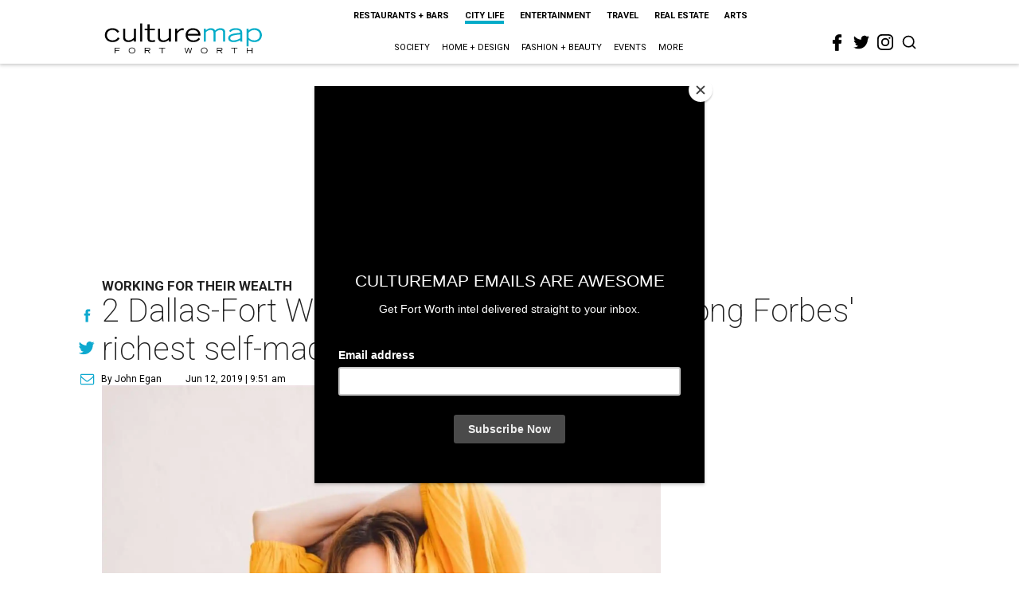

--- FILE ---
content_type: text/html; charset=utf-8
request_url: https://fortworth.culturemap.com/news/city-life/06-12-19-forbes-richest-self-made-women-suzy-batiz-poo-pourri-kathleen-hildreth-dallas-fort-worth/
body_size: 44071
content:
<!DOCTYPE html><!-- Powered by RebelMouse. https://www.rebelmouse.com --><html lang="en"><head prefix="og: https://ogp.me/ns# article: https://ogp.me/ns/article#"><script type="application/ld+json">{"@context":"https://schema.org","@type":"NewsArticle","author":{"@type":"Person","description":"Former editor of the Austin Business Journal and now a freelance writer.","identifier":"22243808","image":{"@type":"ImageObject","url":"https://fortworth.culturemap.com/media-library/eyJhbGciOiJIUzI1NiIsInR5cCI6IkpXVCJ9.eyJpbWFnZSI6Imh0dHBzOi8vYXNzZXRzLnJibC5tcy8yODc1NzA0My9vcmlnaW4ucG5nIiwiZXhwaXJlc19hdCI6MTc5ODcxODQ1MX0.f69j1BZicpGYhu24BkW5IVhrv40_2tOAKydqYtOcE0k/image.png?width=210"},"name":"John Egan","url":"https://fortworth.culturemap.com/u/johneganaustin"},"dateModified":"2022-10-28T07:45:00Z","datePublished":"2019-06-12T14:51:02Z","description":"Working for their wealth","headline":"2 Dallas-Fort Worth entrepreneurs rank among Forbes' richest self-made women","image":[{"@type":"ImageObject","height":600,"url":"https://fortworth.culturemap.com/media-library/suzy-batiz.jpg?id=31497738&width=1200&height=600&coordinates=0%2C102%2C0%2C65","width":1200},{"@type":"ImageObject","height":1200,"url":"https://fortworth.culturemap.com/media-library/suzy-batiz.jpg?id=31497738&width=1200&height=1200&coordinates=197%2C0%2C137%2C0","width":1200},{"@type":"ImageObject","height":1500,"url":"https://fortworth.culturemap.com/media-library/suzy-batiz.jpg?id=31497738&width=2000&height=1500&coordinates=85%2C0%2C25%2C0","width":2000},{"@type":"ImageObject","height":700,"url":"https://fortworth.culturemap.com/media-library/suzy-batiz.jpg?id=31497738&width=1245&height=700&coordinates=0%2C71%2C0%2C34","width":1245}],"keywords":["lists","rankings","apps","jewelry"],"mainEntityOfPage":{"@id":"https://fortworth.culturemap.com/news/city-life/06-12-19-forbes-richest-self-made-women-suzy-batiz-poo-pourri-kathleen-hildreth-dallas-fort-worth/","@type":"WebPage"},"publisher":{"@type":"Organization","logo":{"@type":"ImageObject","url":"https://fortworth.culturemap.com/media-library/eyJhbGciOiJIUzI1NiIsInR5cCI6IkpXVCJ9.eyJpbWFnZSI6Imh0dHBzOi8vYXNzZXRzLnJibC5tcy8zMTczMjk3NS9vcmlnaW4ucG5nIiwiZXhwaXJlc19hdCI6MTgwOTAyNzY1NX0.AEfbp1GQXsnHK9L_0sUr_EOS0BxZjHBUanVbaqA1q6w/image.png?width=210"},"name":"CultureMap Fort Worth"},"thumbnailUrl":"https://fortworth.culturemap.com/media-library/suzy-batiz.jpg?id=31497738&amp;width=210","url":"https://fortworth.culturemap.com/news/city-life/06-12-19-forbes-richest-self-made-women-suzy-batiz-poo-pourri-kathleen-hildreth-dallas-fort-worth/"}</script><meta charset="utf-8"/><meta name="robots" content="max-image-preview:large"/><link rel="preload" imagesrcset="https://fortworth.culturemap.com/media-library/suzy-batiz.jpg?id=31497738&width=2000&height=1500&quality=50&coordinates=85%2C0%2C25%2C0 3x, https://fortworth.culturemap.com/media-library/suzy-batiz.jpg?id=31497738&width=2000&height=1500&quality=50&coordinates=85%2C0%2C25%2C0 2x, https://fortworth.culturemap.com/media-library/suzy-batiz.jpg?id=31497738&width=2000&height=1500&quality=50&coordinates=85%2C0%2C25%2C0 1x" as="image" fetchpriority="high"/><link rel="canonical" href="https://dallas.culturemap.com/news/innovation/06-07-19-forbes-richest-self-made-women-suzy-batiz-poo-pourri-kathleen-hildreth-dfw"/><meta property="fb:app_id" content="200167090048537"/><meta name="twitter:site" content="@CultureMap Fort Worth"/><meta name="twitter:site:id" content="621318757"/><meta property="og:type" content="article"/><meta property="og:url" content="https://fortworth.culturemap.com/news/city-life/06-12-19-forbes-richest-self-made-women-suzy-batiz-poo-pourri-kathleen-hildreth-dallas-fort-worth/"/><meta property="og:site_name" content="CultureMap Fort Worth"/><meta property="og:image" content="https://fortworth.culturemap.com/media-library/suzy-batiz.jpg?id=31497738&width=1200&height=600&coordinates=0%2C102%2C0%2C65"/><meta property="og:image:width" content="1200"/><meta property="og:image:height" content="600"/><meta property="og:title" content="2 Dallas-Fort Worth entrepreneurs rank among Forbes&#39; richest self-made women"/><meta property="og:description" content="Working for their wealth"/><meta name="description" content="Working for their wealth"/><meta name="keywords" content="lists, rankings, apps, jewelry"/><meta name="referrer" content="always"/><meta name="twitter:card" content="summary_large_image"/><meta name="twitter:image" content="https://fortworth.culturemap.com/media-library/suzy-batiz.jpg?id=31497738&width=1200&height=600&coordinates=0%2C102%2C0%2C65"/><link rel="preconnect" href="https://assets.rebelmouse.io/" crossorigin="anonymous"/><link rel="preconnect" href="https://user-stats.rbl.ms/" crossorigin="anonymous"/><link rel="preconnect" href="https://pages-stats.rbl.ms/" crossorigin="anonymous"/><!--link rel="preload" href="https://static.rbl.ms/static/fonts/fontawesome/fontawesome-mini.woff" as="font" type="font/woff2" crossorigin--><script class="rm-i-script">window.REBELMOUSE_BOOTSTRAP_DATA = {"isUserLoggedIn": false, "site": {"id": 19034195, "isCommunitySite": false}, "runner": {"id": 19034195}, "post": {"id": 2656267421, "sections": [0, 552453717], "shareUrl": "https%3A%2F%2Ffortworth.culturemap.com%2Fnews%2Fcity-life%2F06-12-19-forbes-richest-self-made-women-suzy-batiz-poo-pourri-kathleen-hildreth-dallas-fort-worth%2F", "status": 0, "tags": ["lists", "rankings", "apps", "jewelry"]}, "path": "/news/city-life/06-12-19-forbes-richest-self-made-women-suzy-batiz-poo-pourri-kathleen-hildreth-dallas-fort-worth/", "pathParams": {}, "resourceId": "pp_2656267421", "fbId": "200167090048537", "fbAppVersion": "v2.5", "clientGaId": "UA-9940336-8", "messageBusUri": "wss://messages.rebelmouse.io", "section": {"id": null}, "tag": {"slug": null, "isSection": false}, "fullBootstrapUrl": "/res/bootstrap/data.js?site_id=19034195\u0026resource_id=pp_2656267421\u0026path_params=%7B%7D\u0026override_device=desktop\u0026post_id=2656267421", "whitelabel_menu": {}, "useRiver": false, "engine": {"recaptchaSiteKey": null, "lazyLoadShortcodeImages": true, "backButtonGoToPage": true, "changeParticleUrlScroll": false, "countKeepReadingAsPageview": true, "defaultVideoPlayer": "", "theoPlayerLibraryLocation": "", "trackPageViewOnParticleUrlScroll": false, "webVitalsSampleRate": 100, "overrideDevicePixelRatio": null, "image_quality_level": 50, "sendEventsToCurrentDomain": false, "enableLoggedOutUserTracking": false, "useSmartLinks2": true}};
    </script><script class="rm-i-script">window.REBELMOUSE_BASE_ASSETS_URL = "https://fortworth.culturemap.com/static/dist/social-ux/";
        window.REBELMOUSE_BASE_SSL_DOMAIN = "https://fortworth.culturemap.com";
        window.REBELMOUSE_TASKS_QUEUE = [];
        window.REBELMOUSE_LOW_TASKS_QUEUE = [];
        window.REBELMOUSE_LOWEST_TASKS_QUEUE = [];
        window.REBELMOUSE_ACTIVE_TASKS_QUEUE = [];
        window.REBELMOUSE_STDLIB = {};
        window.RM_OVERRIDES = {};
        window.RM_AD_LOADER = [];
    </script><script src="https://fortworth.culturemap.com/static/dist/social-ux/main.6bc7945fceb0d1ce31d3.bundle.mjs" class="rm-i-script" type="module" async="async" data-js-app="true" data-src-host="https://fortworth.culturemap.com" data-src-file="main.mjs"></script><script src="https://fortworth.culturemap.com/static/dist/social-ux/main.da8512cbfe75950eb816.bundle.js" class="rm-i-script" nomodule="nomodule" defer="defer" data-js-app="true" data-src-host="https://fortworth.culturemap.com" data-src-file="main.js"></script><script src="https://fortworth.culturemap.com/static/dist/social-ux/runtime.5f2854bedb02943ff2a5.bundle.mjs" class="rm-i-script" type="module" async="async" data-js-app="true" data-src-host="https://fortworth.culturemap.com" data-src-file="runtime.mjs"></script><script src="https://fortworth.culturemap.com/static/dist/social-ux/runtime.5fe7c9a46d72403f8fd3.bundle.js" class="rm-i-script" nomodule="nomodule" defer="defer" data-js-app="true" data-src-host="https://fortworth.culturemap.com" data-src-file="runtime.js"></script><!-- we collected enough need to fix it first before turn in back on--><!--script src="//cdn.ravenjs.com/3.16.0/raven.min.js" crossorigin="anonymous"></script--><!--script type="text/javascript">
        Raven.config('https://6b64f5cc8af542cbb920e0238864390a@sentry.io/147999').install();
    </script--><script class="rm-i-script">
        if ('serviceWorker' in navigator) {
          window.addEventListener('load', function() {
            navigator.serviceWorker.register('/sw.js').then(function(registration) {
              console.log('ServiceWorker registration successful with scope: ', registration.scope);
            }, function(err) {
              console.log('ServiceWorker registration failed: ', err);
            });
          });
        } else {
          console.log('ServiceWorker not enabled');
        }
    </script><script class="rm-i-script">
        // fallback error prone google tag setup
        var googletag = googletag || {};
        googletag.cmd = googletag.cmd || [];
    </script><meta http-equiv="X-UA-Compatible" content="IE=edge"/><link rel="alternate" type="application/rss+xml" title="CultureMap Fort Worth" href="/feeds/news/city-life.rss"/><meta name="viewport" content="width=device-width,initial-scale=1,minimum-scale=1.0"/><!-- TODO: move the default value from here --><title>2 Dallas-Fort Worth entrepreneurs rank among Forbes' richest self-made women - CultureMap Fort Worth</title><style class="rm-i-styles">
        article,aside,details,figcaption,figure,footer,header,hgroup,nav,section{display:block;}audio,canvas,video{display:inline-block;}audio:not([controls]){display:none;}[hidden]{display:none;}html{font-size:100%;-webkit-text-size-adjust:100%;-ms-text-size-adjust:100%;}body{margin:0;font-size:1em;line-height:1.4;}body,button,input,select,textarea{font-family:Tahoma,sans-serif;color:#5A5858;}::-moz-selection{background:#145A7C;color:#fff;text-shadow:none;}::selection{background:#145A7C;color:#fff;text-shadow:none;}:focus{outline:5px auto #2684b1;}a:hover,a:active{outline:0;}abbr[title]{border-bottom:1px dotted;}b,strong{font-weight:bold;}blockquote{margin:1em 40px;}dfn{font-style:italic;}hr{display:block;height:1px;border:0;border-top:1px solid #ccc;margin:1em 0;padding:0;}ins{background:#ff9;color:#000;text-decoration:none;}mark{background:#ff0;color:#000;font-style:italic;font-weight:bold;}pre,code,kbd,samp{font-family:monospace,serif;_font-family:'courier new',monospace;font-size:1em;}pre{white-space:pre;white-space:pre-wrap;word-wrap:break-word;}q{quotes:none;}q:before,q:after{content:"";content:none;}small{font-size:85%;}sub,sup{font-size:75%;line-height:0;position:relative;vertical-align:baseline;}sup{top:-0.5em;}sub{bottom:-0.25em;}ul,ol{margin:1em 0;padding:0 0 0 40px;}dd{margin:0 0 0 40px;}nav ul,nav ol{list-style:none;list-style-image:none;margin:0;padding:0;}img{border:0;-ms-interpolation-mode:bicubic;vertical-align:middle;}svg:not(:root){overflow:hidden;}figure{margin:0;}form{margin:0;}fieldset{border:0;margin:0;padding:0;}label{cursor:pointer;}legend{border:0;padding:0;}button,input{line-height:normal;}button,input[type="button"],input[type="reset"],input[type="submit"]{cursor:pointer;-webkit-appearance:button;}input[type="checkbox"],input[type="radio"]{box-sizing:border-box;padding:0;}input[type="search"]{-webkit-appearance:textfield;box-sizing:content-box;}input[type="search"]::-webkit-search-decoration{-webkit-appearance:none;}button::-moz-focus-inner,input::-moz-focus-inner{border:0;padding:0;}textarea{overflow:auto;vertical-align:top;resize:vertical;}input:invalid,textarea:invalid{background-color:#fccfcc;}table{border-collapse:collapse;border-spacing:0;}td{vertical-align:top;}.ir{display:block;border:0;text-indent:-999em;overflow:hidden;background-color:transparent;background-repeat:no-repeat;text-align:left;direction:ltr;}.ir br{display:none;}.hidden{display:none !important;visibility:hidden;}.visuallyhidden{border:0;clip:rect(0 0 0 0);height:1px;margin:-1px;overflow:hidden;padding:0;position:absolute;width:1px;}.visuallyhidden.focusable:active,.visuallyhidden.focusable:focus{clip:auto;height:auto;margin:0;overflow:visible;position:static;width:auto;}.invisible{visibility:hidden;}.clearfix:before,.clearfix:after{content:"";display:table;}.clearfix:after{clear:both;}.clearfix{zoom:1;}.zindex20{z-index:20;}.zindex30{z-index:30;}.zindex40{z-index:40;}.zindex50{z-index:50;}html{font-size:19pxpx;font-family:Roboto;line-height:1.5;color:rgba(34, 34, 34, 1);font-weight:normal;}body,button,input,select,textarea{font-family:Roboto;color:rgba(34, 34, 34, 1);}.col,body{font-size:1.6rem;line-height:1.5;}a{color:#0ea9cf;text-decoration:none;}a:hover{color:rgba(0, 0, 0, 1);text-decoration:none;}.with-primary-color{color:#0ea9cf;}.with-primary-color:hover{color:rgba(0, 0, 0, 1);}.js-tab,.js-keep-reading,.js-toggle{cursor:pointer;}.noselect{-webkit-touch-callout:none;-webkit-user-select:none;-khtml-user-select:none;-moz-user-select:none;-ms-user-select:none;user-select:none;}.tabs__tab{display:inline-block;padding:10px;}.tabs__tab-content{display:none;}.tabs__tab-content.active{display:block;}button:focus,input[type="text"],input[type="email"]{outline:0;}audio,canvas,iframe,img,svg,video{vertical-align:middle;max-width:100%;}textarea{resize:vertical;}.main{background-color:rgba(255, 255, 255, 1);position:relative;overflow:hidden;}.valign-wrapper{display:-webkit-flex;display:-ms-flexbox;display:flex;-webkit-align-items:center;-ms-flex-align:center;align-items:center;}.valign-wrapper .valign{display:block;}#notification{position:fixed;}.article-module__controls-placeholder{position:absolute;}.display-block{display:block;}.cover-all{position:absolute;width:100%;height:100%;}.full-width{width:100%;}.fa{font-family:FontAwesome,"fontawesome-mini" !important;}.fa.fa-instagram{font-size:1.15em;}.fa-googleplus:before{content:"\f0d5";}.post-partial,.overflow-visible{overflow:visible !important;}.attribute-data{margin:0 10px 10px 0;padding:5px 10px;background-color:#0ea9cf;color:white;border-radius:3px;margin-bottom:10px;display:inline-block;}.attribute-data[value=""]{display:none;}.badge{display:inline-block;overflow:hidden;}.badge-image{border-radius:100%;}.js-expandable.expanded .js-expand,.js-expandable:not(.expanded) .js-contract{display:none;}.js-scroll-trigger{display:block;width:100%;}.sticky-target:not(.legacy){position:fixed;opacity:0;top:0;will-change:transform;transform:translate3d(0px,0px,0px);}.sticky-target.legacy{position:relative;}.sticky-target.legacy.sticky-active{position:fixed;}.color-inherit:hover,.color-inherit{color:inherit;}.js-appear-on-expand{transition:all 350ms;height:0;overflow:hidden;opacity:0;}.content-container{display:none;}.expanded .content-container{display:block;}.expanded .js-appear-on-expand{opacity:1;height:auto;}.logged-out-user .js-appear-on-expand{height:0;opacity:0;}.h1,.h2{margin:0;padding:0;font-size:1em;font-weight:normal;}.lazyload-placeholder{display:none;position:absolute;text-align:center;background:rgba(0,0,0,0.1);top:0;bottom:0;left:0;right:0;}div[runner-lazy-loading] .lazyload-placeholder,iframe[runner-lazy-loading] + .lazyload-placeholder{display:block;}.abs-pos-center{position:absolute;top:0;bottom:0;left:0;right:0;margin:auto;}.relative{position:relative;}.runner-spinner{position:absolute;top:0;bottom:0;left:0;right:0;margin:auto;width:50px;}.runner-spinner:before{content:"";display:block;padding-top:100%;}.rm-non-critical-loaded .runner-spinner-circular{animation:rotate 2s linear infinite;height:100%;transform-origin:center center;width:100%;position:absolute;top:0;bottom:0;left:0;right:0;margin:auto;}.position-relative{position:relative;}.collection-button{display:inline-block;}.rm-non-critical-loaded .runner-spinner-path{stroke-dasharray:1,200;stroke-dashoffset:0;animation:dash 1.5s ease-in-out infinite,color 6s ease-in-out infinite;stroke-linecap:round;}.pagination-container .pagination-wrapper{display:flex;align-items:center;}.pagination-container .pagination-wrapper a{color:rgba(59,141,242,1);margin:0 5px;}@keyframes rotate{100%{transform:rotate(360deg);}}@keyframes dash{0%{stroke-dasharray:1,200;stroke-dashoffset:0;}50%{stroke-dasharray:89,200;stroke-dashoffset:-35px;}100%{stroke-dasharray:89,200;stroke-dashoffset:-124px;}}@keyframes color{100%,0%{stroke:rgba(255,255,255,1);}40%{stroke:rgba(255,255,255,0.6);}66%{stroke:rgba(255,255,255,0.9);}80%,90%{stroke:rgba(255,255,255,0.7);}}.js-section-loader-feature-container > .slick-list > .slick-track > .slick-slide:not(.slick-active){height:0;visibility:hidden;}.rebellt-item-media-container .instagram-media{margin-left:auto !important;margin-right:auto !important;}.js-hidden-panel{position:fixed;top:0;left:0;right:0;transition:all 300ms;z-index:10;}.js-hidden-panel.active{transform:translate3d(0,-100%,0);}.content{margin-left:auto;margin-right:auto;max-width:1100px;width:90%;}.ad-tag{text-align:center;}.ad-tag__inner{display:inline-block;}.content .ad-tag{margin-left:-5%;margin-right:-5%;}@media (min-width:768px){.content .ad-tag{margin-left:auto;margin-right:auto;}}.user-prefs{display:none;}.no-mb:not(:last-child){margin-bottom:0;}.no-mt:not(:first-child){margin-top:0;}.sm-mt-0:not(:empty):before,.sm-mt-1:not(:empty):before,.sm-mt-2:not(:empty):before,.sm-mb-0:not(:empty):after,.sm-mb-1:not(:empty):after,.sm-mb-2:not(:empty):after,.md-mt-0:not(:empty):before,.md-mt-1:not(:empty):before,.md-mt-2:not(:empty):before,.md-mb-0:not(:empty):after,.md-mb-1:not(:empty):after,.md-mb-2:not(:empty):after,.lg-mt-0:not(:empty):before,.lg-mt-1:not(:empty):before,.lg-mt-2:not(:empty):before,.lg-mb-0:not(:empty):after,.lg-mb-1:not(:empty):after,.lg-mb-2:not(:empty):after{content:'';display:block;overflow:hidden;}.sm-mt-0:not(:empty):before{margin-bottom:0;}.sm-mt-0 > *{margin-top:0;}.sm-mt-1:not(:empty):before{margin-bottom:-10px;}.sm-mt-1 > *{margin-top:10px;}.sm-mt-2:not(:empty):before{margin-bottom:-20px;}.sm-mt-2 > *{margin-top:20px;}.sm-mb-0:not(:empty):after{margin-top:0;}.sm-mb-0 > *{margin-bottom:0;}.sm-mb-1:not(:empty):after{margin-top:-10px;}.sm-mb-1 > *{margin-bottom:10px;}.sm-mb-2:not(:empty):after{margin-top:-20px;}.sm-mb-2 > *{margin-bottom:20px;}@media (min-width:768px){.md-mt-0:not(:empty):before{margin-bottom:0;}.md-mt-0 > *{margin-top:0;}.md-mt-1:not(:empty):before{margin-bottom:-10px;}.md-mt-1 > *{margin-top:10px;}.md-mt-2:not(:empty):before{margin-bottom:-20px;}.md-mt-2 > *{margin-top:20px;}.md-mb-0:not(:empty):after{margin-top:0;}.md-mb-0 > *{margin-bottom:0;}.md-mb-1:not(:empty):after{margin-top:-10px;}.md-mb-1 > *{margin-bottom:10px;}.md-mb-2:not(:empty):after{margin-top:-20px;}.md-mb-2 > *{margin-bottom:20px;}}@media (min-width:1024px){.lg-mt-0:not(:empty):before{margin-bottom:0;}.lg-mt-0 > *{margin-top:0;}.lg-mt-1:not(:empty):before{margin-bottom:-10px;}.lg-mt-1 > *{margin-top:10px;}.lg-mt-2:not(:empty):before{margin-bottom:-20px;}.lg-mt-2 > *{margin-top:20px;}.lg-mb-0:not(:empty):after{margin-top:0;}.lg-mb-0 > *{margin-bottom:0;}.lg-mb-1:not(:empty):after{margin-top:-10px;}.lg-mb-1 > *{margin-bottom:10px;}.lg-mb-2:not(:empty):after{margin-top:-20px;}.lg-mb-2 > *{margin-bottom:20px;}}.sm-cp-0{padding:0;}.sm-cp-1{padding:10px;}.sm-cp-2{padding:20px;}@media (min-width:768px){.md-cp-0{padding:0;}.md-cp-1{padding:10px;}.md-cp-2{padding:20px;}}@media (min-width:1024px){.lg-cp-0{padding:0;}.lg-cp-1{padding:10px;}.lg-cp-2{padding:20px;}}.mb-2 > *{margin-bottom:20px;}.mb-2 > :last-child{margin-bottom:0;}.v-sep > *{margin-bottom:20px;}@media (min-width:768px){.v-sep > *{margin-bottom:40px;}}.v-sep > *:last-child{margin-bottom:0;}@media only screen and (max-width:767px){.hide-mobile{display:none !important;}}@media only screen and (max-width:1023px){.hide-tablet-and-mobile{display:none !important;}}@media only screen and (min-width:768px){.hide-tablet-and-desktop{display:none !important;}}@media only screen and (min-width:768px) and (max-width:1023px){.hide-tablet{display:none !important;}}@media only screen and (min-width:1024px){.hide-desktop{display:none !important;}}.row.px10{margin-left:-10px;margin-right:-10px;}.row.px10 > .col{padding-left:10px;padding-right:10px;}.row.px20{margin-left:-20px;margin-right:-20px;}.row.px20 > .col{padding-left:20px;padding-right:20px;}.row{margin-left:auto;margin-right:auto;overflow:hidden;}.row:after{content:'';display:table;clear:both;}.row:not(:empty){margin-bottom:-20px;}.col{margin-bottom:20px;}@media (min-width:768px){.col{margin-bottom:40px;}.row:not(:empty){margin-bottom:-40px;}}.row .col{float:left;box-sizing:border-box;}.row .col.pull-right{float:right;}.row .col.s1{width:8.3333333333%;}.row .col.s2{width:16.6666666667%;}.row .col.s3{width:25%;}.row .col.s4{width:33.3333333333%;}.row .col.s5{width:41.6666666667%;}.row .col.s6{width:50%;}.row .col.s7{width:58.3333333333%;}.row .col.s8{width:66.6666666667%;}.row .col.s9{width:75%;}.row .col.s10{width:83.3333333333%;}.row .col.s11{width:91.6666666667%;}.row .col.s12{width:100%;}@media only screen and (min-width:768px){.row .col.m1{width:8.3333333333%;}.row .col.m2{width:16.6666666667%;}.row .col.m3{width:25%;}.row .col.m4{width:33.3333333333%;}.row .col.m5{width:41.6666666667%;}.row .col.m6{width:50%;}.row .col.m7{width:58.3333333333%;}.row .col.m8{width:66.6666666667%;}.row .col.m9{width:75%;}.row .col.m10{width:83.3333333333%;}.row .col.m11{width:91.6666666667%;}.row .col.m12{width:100%;}}@media only screen and (min-width:1024px){.row .col.l1{width:8.3333333333%;}.row .col.l2{width:16.6666666667%;}.row .col.l3{width:25%;}.row .col.l4{width:33.3333333333%;}.row .col.l5{width:41.6666666667%;}.row .col.l6{width:50%;}.row .col.l7{width:58.3333333333%;}.row .col.l8{width:66.6666666667%;}.row .col.l9{width:75%;}.row .col.l10{width:83.3333333333%;}.row .col.l11{width:91.6666666667%;}.row .col.l12{width:100%;}}.widget{position:relative;box-sizing:border-box;}.widget:hover .widget__headline a{color:rgba(0, 0, 0, 1);}.widget__headline{font-family:"Crimson Pro";color:rgba(34, 34, 34, 1);cursor:pointer;}.widget__headline-text{font-family:inherit;color:inherit;word-break:break-word;}.widget__section-text{display:block;}.image,.widget__image{background-position:center;background-repeat:no-repeat;background-size:cover;display:block;z-index:0;}.widget__play{position:absolute;width:100%;height:100%;text-align:center;}.rm-widget-image-holder{position:relative;}.rm-video-holder{position:absolute;width:100%;height:100%;top:0;left:0;}.rm-zindex-hidden{display:none;z-index:-1;}.rm-widget-image-holder .widget__play{top:0;left:0;}.image.no-image{background-color:#e4e4e4;}.widget__video{position:relative;}.widget__video .rm-scrop-spacer{padding-bottom:56.25%;}.widget__video.rm-video-tiktok{max-width:605px;}.widget__video video,.widget__video iframe{position:absolute;top:0;left:0;height:100%;}.widget__product-vendor{font-size:1.5em;line-height:1.5;margin:25px 0;}.widget__product-buy-link{margin:15px 0;}.widget__product-buy-link-btn{background-color:#000;color:#fff;display:inline-block;font-size:1.6rem;line-height:1em;padding:1.25rem;font-weight:700;}.widget__product-buy-btn:hover{color:#fff;}.widget__product-price{font-size:1.5em;line-height:1.5;margin:25px 0;}.widget__product-compare-at-price{text-decoration:line-through;}.rebellt-item.is--mobile,.rebellt-item.is--tablet{margin-bottom:0.85em;}.rebellt-item.show_columns_on_mobile.col2,.rebellt-item.show_columns_on_mobile.col3{display:inline-block;vertical-align:top;}.rebellt-item.show_columns_on_mobile.col2{width:48%;}.rebellt-item.show_columns_on_mobile.col3{width:32%;}@media only screen and (min-width:768px){.rebellt-item.col2:not(.show_columns_on_mobile),.rebellt-item.col3:not(.show_columns_on_mobile){display:inline-block;vertical-align:top;}.rebellt-item.col2:not(.show_columns_on_mobile){width:48%;}.rebellt-item.col3:not(.show_columns_on_mobile){width:32%;}}.rebellt-item.parallax{background-size:cover;background-attachment:fixed;position:relative;left:calc(-50vw + 50%);width:100vw;min-height:100vh;padding:0 20%;box-sizing:border-box;max-width:inherit;text-align:center;z-index:3;}.rebellt-item.parallax.is--mobile{background-position:center;margin-bottom:0;padding:0 15%;}.rebellt-item.parallax.has-description:before,.rebellt-item.parallax.has-description:after{content:"";display:block;padding-bottom:100%;}.rebellt-item.parallax.has-description.is--mobile:before,.rebellt-item.parallax.has-description.is--mobile:after{padding-bottom:90vh;}.rebellt-item.parallax h3,.rebellt-item.parallax p{color:white;text-shadow:1px 0 #000;}.rebellt-item.parallax.is--mobile p{font-size:18px;font-weight:400;}.rebellt-ecommerce h3{font-size:1.8em;margin-bottom:15px;}.rebellt-ecommerce--vendor{font-size:1.5em;line-height:1.5;margin:25px 0;}.rebellt-ecommerce--price{font-size:1.5em;line-height:1.5;margin:25px 0;}.rebellt-ecommerce--compare-at-price{text-decoration:line-through;}.rebellt-ecommerce--buy{margin:15px 0;}.rebellt-ecommerce--btn{background-color:#000;color:#fff;display:inline-block;font-size:1.6rem;line-height:1em;padding:1.25rem;font-weight:700;}.rebellt-ecommerce--btn:hover{color:#fff;}.rebelbar.skin-simple{height:50px;line-height:50px;color:rgba(34, 34, 34, 1);font-size:1.2rem;border-left:none;border-right:none;background-color:#fff;}.rebelbar.skin-simple .rebelbar__inner{position:relative;height:100%;margin:0 auto;padding:0 20px;max-width:1300px;}.rebelbar.skin-simple .logo{float:left;}.rebelbar.skin-simple .logo__image{max-height:50px;max-width:190px;}.rebelbar--fake.skin-simple{position:relative;border-color:#fff;}.rebelbar--fixed.skin-simple{position:absolute;width:100%;z-index:3;}.with-fixed-header .rebelbar--fixed.skin-simple{position:fixed;top:0;}.rebelbar.skin-simple .rebelbar__menu-toggle{position:relative;cursor:pointer;float:left;text-align:center;font-size:0;width:50px;margin-left:-15px;height:100%;color:rgba(34, 34, 34, 1);}.rebelbar.skin-simple i{vertical-align:middle;display:inline-block;font-size:20px;}.rebelbar.skin-simple .rebelbar__menu-toggle:hover{color:rgba(0, 0, 0, 1);}.rebelbar.skin-simple .rebelbar__section-links{display:none;padding:0 100px 0 40px;overflow:hidden;height:100%;}.rebelbar.skin-simple .rebelbar__section-list{margin:0 -15px;height:100%;}.rebelbar.skin-simple .rebelbar__section-links li{display:inline-block;padding:0 15px;text-align:left;}.rebelbar.skin-simple .rebelbar__section-link{color:rgba(34, 34, 34, 1);display:block;font-size:1.8rem;font-weight:400;text-decoration:none;}.rebelbar.skin-simple .rebelbar__section-link:hover{color:rgba(0, 0, 0, 1);}.rebelbar.skin-simple .rebelbar__sharebar.sharebar{display:none;}.rebelbar.skin-simple .rebelbar__section-list.js--active .rebelbar__more-sections-button{visibility:visible;}.rebelbar.skin-simple .rebelbar__more-sections-button{cursor:pointer;visibility:hidden;}.rebelbar.skin-simple #rebelbar__more-sections{visibility:hidden;position:fixed;line-height:70px;left:0;width:100%;background-color:#1f1f1f;}.rebelbar.skin-simple #rebelbar__more-sections a{color:white;}.rebelbar.skin-simple #rebelbar__more-sections.opened{visibility:visible;}@media only screen and (min-width:768px){.rebelbar.skin-simple .rebelbar__menu-toggle{margin-right:15px;}.rebelbar.skin-simple{height:100px;line-height:100px;font-weight:700;}.rebelbar.skin-simple .logo__image{max-width:350px;max-height:100px;}.rebelbar.skin-simple .rebelbar__inner{padding:0 40px;}.rebelbar.skin-simple .rebelbar__sharebar.sharebar{float:left;margin-top:20px;margin-bottom:20px;padding-left:40px;}}@media (min-width:960px){.rebelbar.skin-simple .rebelbar__section-links{display:block;}.with-floating-shares .rebelbar.skin-simple .search-form{display:none;}.with-floating-shares .rebelbar.skin-simple .rebelbar__sharebar.sharebar{display:block;}.with-floating-shares .rebelbar.skin-simple .rebelbar__section-links{display:none;}}.menu-global{display:none;width:100%;position:fixed;z-index:3;color:white;background-color:#1a1a1a;height:100%;font-size:1.8rem;overflow-y:auto;overflow-x:hidden;line-height:1.6em;}@media (min-width:768px){.menu-global{display:block;max-width:320px;top:0;-webkit-transform:translate(-320px,0);transform:translate(-320px,0);transform:translate3d(-320px,0,0);}.menu-global,.all-content-wrapper{transition:transform .2s cubic-bezier(.2,.3,.25,.9);}}.menu-overlay{position:fixed;top:-100%;left:0;height:0;width:100%;cursor:pointer;visibility:hidden;opacity:0;transition:opacity 200ms;}.menu-opened .menu-overlay{visibility:visible;height:100%;z-index:1;opacity:1;top:0;}@media only screen and (min-width:768px){.menu-opened .menu-overlay{z-index:10;background:rgba(255,255,255,.6);}}@media (min-width:960px){.logged-out-user .rebelbar.skin-simple .menu-overlay{display:none;}}@media (min-width:600px){.rm-resized-container-5{width:5%;}.rm-resized-container-10{width:10%;}.rm-resized-container-15{width:15%;}.rm-resized-container-20{width:20%;}.rm-resized-container-25{width:25%;}.rm-resized-container-30{width:30%;}.rm-resized-container-35{width:35%;}.rm-resized-container-40{width:40%;}.rm-resized-container-45{width:45%;}.rm-resized-container-50{width:50%;}.rm-resized-container-55{width:55%;}.rm-resized-container-60{width:60%;}.rm-resized-container-65{width:65%;}.rm-resized-container-70{width:70%;}.rm-resized-container-75{width:75%;}.rm-resized-container-80{width:80%;}.rm-resized-container-85{width:85%;}.rm-resized-container-90{width:90%;}.rm-resized-container-95{width:95%;}.rm-resized-container-100{width:100%;}}.rm-embed-container{position:relative;}.rm-embed-container.rm-embed-instagram{max-width:540px;}.rm-embed-container.rm-embed-tiktok{max-width:572px;min-height:721px;}.rm-embed-container.rm-embed-tiktok blockquote,.rm-embed-twitter blockquote{all:revert;}.rm-embed-container.rm-embed-tiktok blockquote{margin-left:0;margin-right:0;position:relative;}.rm-embed-container.rm-embed-tiktok blockquote,.rm-embed-container.rm-embed-tiktok blockquote > iframe,.rm-embed-container.rm-embed-tiktok blockquote > section{width:100%;min-height:721px;display:block;}.rm-embed-container.rm-embed-tiktok blockquote > section{position:absolute;top:0;left:0;right:0;bottom:0;display:flex;align-items:center;justify-content:center;flex-direction:column;text-align:center;}.rm-embed-container.rm-embed-tiktok blockquote > section:before{content:"";display:block;width:100%;height:300px;border-radius:8px;}.rm-embed-container > .rm-embed,.rm-embed-container > .rm-embed-holder{position:absolute;top:0;left:0;}.rm-embed-holder{display:block;height:100%;width:100%;display:flex;align-items:center;}.rm-embed-container > .rm-embed-spacer{display:block;}.rm-embed-twitter{max-width:550px;margin-top:10px;margin-bottom:10px;}.rm-embed-twitter blockquote{position:relative;height:100%;width:100%;flex-direction:column;display:flex;align-items:center;justify-content:center;flex-direction:column;text-align:center;}.rm-embed-twitter:not(.rm-off) .twitter-tweet{margin:0 !important;}.logo__image,.image-element__img,.rm-lazyloadable-image{max-width:100%;height:auto;}.logo__image,.image-element__img{width:auto;}@media (max-width:768px){.rm-embed-spacer.rm-embed-spacer-desktop{display:none;}}@media (min-width:768px){.rm-embed-spacer.rm-embed-spacer-mobile{display:none;}}.sharebar{margin:0 -4px;padding:0;font-size:0;line-height:0;}.sharebar a{color:#fff;}.sharebar a:hover{text-decoration:none;color:#fff;}.sharebar .share,.sharebar .share-plus{display:inline-block;margin:0 4px;font-size:14px;font-weight:400;padding:0 10px;width:20px;min-width:20px;height:40px;line-height:38px;text-align:center;vertical-align:middle;border-radius:2px;}.sharebar .share-plus i,.sharebar .share i{display:inline-block;vertical-align:middle;}.sharebar .hide-button{display:none;}.sharebar.enable-panel .hide-button{display:inline-block;}.sharebar.enable-panel .share-plus{display:none;}.sharebar.with-first-button-caption:not(.enable-panel) .share:first-child{width:68px;}.sharebar.with-first-button-caption:not(.enable-panel) .share:first-child:after{content:'Share';padding-left:5px;vertical-align:middle;}.sharebar--fixed{display:none;position:fixed;bottom:0;z-index:1;text-align:center;width:100%;left:0;margin:20px auto;}.with-floating-shares .sharebar--fixed{display:block;}.sharebar.fly_shared:not(.enable-panel) .share:nth-child(5){display:none;}.share-media-panel .share-media-panel-pinit{position:absolute;right:0;bottom:0;background-color:transparent;}.share-media-panel-pinit_share{background-image:url('/static/img/whitelabel/runner/spritesheets/pin-it-sprite.png');background-color:#BD081C;background-position:-1px -17px;border-radius:4px;float:right;height:34px;margin:7px;width:60px;background-size:194px auto;}.share-media-panel-pinit_share:hover{opacity:.9;}@media (min-width:768px){.sharebar .share-plus .fa,.sharebar .share .fa{font-size:22px;}.sharebar .share,.sharebar .share-plus{padding:0 15px;width:30px;min-width:30px;height:60px;line-height:60px;margin:0 4px;font-size:16px;}.sharebar.with-first-button-caption:not(.enable-panel) .share:first-child{width:180px;}.sharebar.with-first-button-caption:not(.enable-panel) .share:first-child:after{content:'Share this story';padding-left:10px;vertical-align:middle;text-transform:uppercase;}.share-media-panel-pinit_share{background-position:-60px -23px;height:45px;margin:10px;width:80px;}}.action-btn{display:block;font-size:1.6rem;color:#0ea9cf;cursor:pointer;border:2px solid #0ea9cf;border-color:#0ea9cf;border-radius:2px;line-height:1em;padding:1.6rem;font-weight:700;text-align:center;}.action-btn:hover{color:rgba(0, 0, 0, 1);border:2px solid rgba(0, 0, 0, 1);border-color:rgba(0, 0, 0, 1);}.section-headline__text{font-size:3rem;font-weight:700;line-height:1;}.section-headline__text{color:rgba(34, 34, 34, 1);}@media (min-width:768px){.section-headline__text{font-size:3.6rem;}.content__main .section-headline__text{margin-top:-.3rem;margin-bottom:2rem;}}.module-headline__text{font-size:3rem;font-weight:700;color:#808080;}@media (min-width:768px){.module-headline__text{font-size:3.6rem;}}.search-form{position:absolute;top:0;right:20px;z-index:1;}.search-form__text-input{display:none;height:42px;font-size:1.3rem;background-color:#f4f4f4;border:none;color:#8f8f8f;text-indent:10px;padding:0;width:220px;position:absolute;right:-10px;top:0;bottom:0;margin:auto;}.search-form .search-form__submit{display:none;position:relative;border:none;bottom:2px;background-color:transparent;}.search-form__text-input:focus,.search-form__submit:focus{border:0 none;-webkit-box-shadow:none;-moz-box-shadow:none;box-shadow:none;outline:0 none;}.show-search .search-form__close{position:absolute;display:block;top:0;bottom:0;margin:auto;height:1rem;right:-28px;}.search-form__open{vertical-align:middle;bottom:2px;display:inline-block;position:relative;color:rgba(34, 34, 34, 1);font-size:1.9rem;}.show-search .search-form__text-input{display:block;}.show-search .search-form__submit{display:inline-block;vertical-align:middle;padding:0;color:rgba(34, 34, 34, 1);font-size:1.9rem;}.search-form__close,.show-search .search-form__open{display:none;}.quick-search{display:block;border-bottom:1px solid #d2d2d2;padding:24px 0 28px;margin-bottom:20px;position:relative;}.quick-search__submit{background-color:transparent;border:0;padding:0;margin:0;position:absolute;zoom:.75;color:#000;}.quick-search__input{background-color:transparent;border:0;padding:0;font-size:1.5rem;font-weight:700;line-height:3em;padding-left:40px;width:100%;box-sizing:border-box;}@media (min-width:768px){.search-form{right:40px;}.quick-search{margin-bottom:40px;padding:0 0 20px;}.quick-search__submit{zoom:1;}.quick-search__input{line-height:2.2em;padding-left:60px;}}.search-widget{position:relative;}.search-widget__input,.search-widget__submit{border:none;padding:0;margin:0;color:rgba(34, 34, 34, 1);background:transparent;font-size:inherit;line-height:inherit;}.social-links__link{display:inline-block;padding:12px;line-height:0;width:25px;height:25px;border-radius:50%;margin:0 6px;font-size:1.5em;text-align:center;position:relative;vertical-align:middle;color:white;}.social-links__link:hover{color:white;}.social-links__link > span{position:absolute;top:0;left:0;right:0;bottom:0;margin:auto;height:1em;}.article__body{font-family:"Crimson Pro";}.body-description .horizontal-rule{border-top:2px solid #eee;}.article-content blockquote{border-left:5px solid #0ea9cf;border-left-color:#0ea9cf;color:#656565;padding:0 0 0 25px;margin:1em 0 1em 25px;}.article__splash-custom{position:relative;}.body hr{display:none;}.article-content .media-caption{color:#9a9a9a;font-size:1.4rem;line-height:2;}.giphy-image{margin-bottom:0;}.article-body a{word-wrap:break-word;}.article-content .giphy-image__credits-wrapper{margin:0;}.article-content .giphy-image__credits{color:#000;font-size:1rem;}.article-content .image-media,.article-content .giphy-image .media-photo-credit{display:block;}.tags{color:#0ea9cf;margin:0 -5px;}.tags__item{margin:5px;display:inline-block;}.tags .tags__item{line-height:1;}.slideshow .carousel-control{overflow:hidden;}.shortcode-media .media-caption,.shortcode-media .media-photo-credit{display:block;}@media (min-width:768px){.tags{margin:0 -10px;}.tags__item{margin:10px;}.article-content__comments-wrapper{border-bottom:1px solid #d2d2d2;margin-bottom:20px;padding-bottom:40px;}}.subscription-widget{background:#0ea9cf;padding:30px;}.subscription-widget .module-headline__text{text-align:center;font-size:2rem;font-weight:400;color:#fff;}.subscription-widget .social-links{margin-left:-10px;margin-right:-10px;text-align:center;font-size:0;}.subscription-widget .social-links__link{display:inline-block;vertical-align:middle;width:39px;height:39px;color:#fff;box-sizing:border-box;border-radius:50%;font-size:20px;margin:0 5px;line-height:35px;background:transparent;border:2px solid #fff;border-color:#fff;}.subscription-widget .social-links__link:hover{color:rgba(0, 0, 0, 1);border-color:rgba(0, 0, 0, 1);background:transparent;}.subscription-widget .social-links__link .fa-instagram{margin:5px 0 0 1px;}.subscription-widget__site-links{margin:30px -5px;text-align:center;font-size:.8em;}.subscription-widget__site-link{padding:0 5px;color:inherit;}.newsletter-element__form{text-align:center;position:relative;max-width:500px;margin-left:auto;margin-right:auto;}.newsletter-element__submit,.newsletter-element__input{border:0;padding:10px;font-size:1.6rem;font-weight:500;height:40px;line-height:20px;margin:0;}.newsletter-element__submit{background:#808080;color:#fff;position:absolute;top:0;right:0;}.newsletter-element__submit:hover{opacity:.9;}.newsletter-element__input{background:#f4f4f4;width:100%;color:#8f8f8f;padding-right:96px;box-sizing:border-box;}.gdpr-cookie-wrapper{position:relative;left:0;right:0;padding:.5em;box-sizing:border-box;}.gdpr-cookie-controls{text-align:right;}.runner-authors-list{margin-top:0;margin-bottom:0;padding-left:0;list-style-type:none;}.runner-authors-author-wrapper{display:flex;flex-direction:row;flex-wrap:nowrap;justify-content:flex-start;align-items:stretch;align-content:stretch;}.runner-authors-avatar-thumb{display:inline-block;border-radius:100%;width:55px;height:55px;background-repeat:no-repeat;background-position:center;background-size:cover;overflow:hidden;}.runner-authors-avatar-thumb img{width:100%;height:100%;display:block;object-fit:cover;border-radius:100%;}.runner-authors-avatar-fallback{display:flex;align-items:center;justify-content:center;width:100%;height:100%;font-size:12px;line-height:1.1;text-align:center;padding:4px;background:#e0e0e0;color:#555;font-weight:600;text-transform:uppercase;border-radius:100%;overflow:hidden;}.runner-authors-author-info{width:calc(100% - 55px);}.runner-author-name-container{padding:0 6px;}.rm-breadcrumb__list{margin:0;padding:0;}.rm-breadcrumb__item{list-style-type:none;display:inline;}.rm-breadcrumb__item:last-child .rm-breadcrumb__separator{display:none;}.rm-breadcrumb__item:last-child .rm-breadcrumb__link,.rm-breadcrumb__link.disabled{pointer-events:none;color:inherit;}.social-tab-i .share-fb:after,.social-tab-i .share-tw:after{content:none;}.share-buttons .social-tab-i a{margin-right:0;}.share-buttons .social-tab-i li{line-height:1px;float:left;}.share-buttons .social-tab-i ul{margin:0;padding:0;list-style:none;}.share-tab-img{max-width:100%;padding:0;margin:0;position:relative;overflow:hidden;display:inline-block;}.share-buttons .social-tab-i{position:absolute;bottom:0;right:0;margin:0;padding:0;z-index:1;list-style-type:none;}.close-share-mobile,.show-share-mobile{background-color:rgba(0,0,0,.75);}.share-buttons .social-tab-i.show-mobile-share-bar .close-share-mobile,.share-buttons .social-tab-i .show-share-mobile,.share-buttons .social-tab-i .share{width:30px;height:30px;line-height:27px;padding:0;text-align:center;display:inline-block;vertical-align:middle;}.share-buttons .social-tab-i.show-mobile-share-bar .show-share-mobile,.share-buttons .social-tab-i .close-share-mobile{display:none;}.share-buttons .social-tab-i .icons-share{vertical-align:middle;display:inline-block;font:normal normal normal 14px/1 FontAwesome;color:white;}.social-tab-i .icons-share.fb:before{content:'\f09a';}.social-tab-i .icons-share.tw:before{content:'\f099';}.social-tab-i .icons-share.pt:before{content:'\f231';}.social-tab-i .icons-share.tl:before{content:'\f173';}.social-tab-i .icons-share.em:before{content:'\f0e0';}.social-tab-i .icons-share.sprite-shares-close:before{content:'\f00d';}.social-tab-i .icons-share.sprite-shares-share:before{content:'\f1e0';}@media only screen and (max-width:768px){.share-tab-img .social-tab-i{display:block;}.share-buttons .social-tab-i .share{display:none;}.share-buttons .social-tab-i.show-mobile-share-bar .share{display:block;}.social-tab-i li{float:left;}}@media only screen and (min-width:769px){.social-tab-i .close-share-mobile,.social-tab-i .show-share-mobile{display:none !important;}.share-tab-img .social-tab-i{display:none;}.share-tab-img:hover .social-tab-i{display:block;}.share-buttons .social-tab-i .share{width:51px;height:51px;line-height:47px;}.share-buttons .social-tab-i{margin:5px 0 0 5px;top:0;left:0;bottom:auto;right:auto;display:none;}.share-buttons .social-tab-i .share{display:block;}}.accesibility-hidden{border:0;clip:rect(1px 1px 1px 1px);clip:rect(1px,1px,1px,1px);height:1px;margin:-1px;overflow:hidden;padding:0;position:absolute;width:1px;background:#000;color:#fff;}body:not(.rm-non-critical-loaded) .follow-button{display:none;}.posts-custom .posts-wrapper:after{content:"";display:block;margin-bottom:-20px;}.posts-custom .widget{margin-bottom:20px;width:100%;}.posts-custom .widget__headline,.posts-custom .social-date{display:block;}.posts-custom .social-date{color:#a4a2a0;font-size:1.4rem;}.posts-custom[data-attr-layout_headline] .widget{vertical-align:top;}.posts-custom[data-attr-layout_headline="top"] .widget{vertical-align:bottom;}.posts-custom .posts-wrapper{margin-left:0;margin-right:0;font-size:0;line-height:0;}.posts-custom .widget{display:inline-block;}.posts-custom article{margin:0;box-sizing:border-box;font-size:1.6rem;line-height:1.5;}.posts-custom[data-attr-layout_columns="2"] article,.posts-custom[data-attr-layout_columns="3"] article,.posts-custom[data-attr-layout_columns="4"] article{margin:0 10px;}.posts-custom[data-attr-layout_columns="2"] .posts-wrapper,.posts-custom[data-attr-layout_columns="3"] .posts-wrapper,.posts-custom[data-attr-layout_columns="4"] .posts-wrapper{margin-left:-10px;margin-right:-10px;}@media (min-width:768px){.posts-custom[data-attr-layout_columns="2"] .widget{width:50%;}.posts-custom[data-attr-layout_columns="3"] .widget{width:33.3333%;}.posts-custom[data-attr-layout_columns="4"] .widget{width:25%;}}.posts-custom .widget__headline{font-size:1em;font-weight:700;word-wrap:break-word;}.posts-custom .widget__section{display:block;}.posts-custom .widget__head{position:relative;}.posts-custom .widget__head .widget__body{position:absolute;padding:5%;bottom:0;left:0;box-sizing:border-box;width:100%;background:rgba(0,0,0,0.4);background:linear-gradient(transparent 5%,rgba(0,0,0,0.5));}.posts-custom .widget__head .social-author__name,.posts-custom .widget__head .main-author__name,.posts-custom .widget__head .social-author__social-name,.posts-custom .widget__head .main-author__social-name,.posts-custom .widget__head .widget__headline,.posts-custom .widget__head .widget__subheadline{color:white;}.posts-custom .widget__subheadline *{display:inline;}.posts-custom .main-author__avatar,.posts-custom .social-author__avatar{float:left;border-radius:50%;margin-right:8px;height:30px;width:30px;min-width:30px;overflow:hidden;position:relative;}.posts-custom .main-author__name,.posts-custom .social-author__name{color:#1f1f1f;font-size:1.4rem;font-weight:700;line-height:1.5;display:inline;overflow:hidden;text-overflow:ellipsis;white-space:nowrap;position:relative;}.posts-custom .main-author__social-name,.posts-custom .social-author__social-name{color:#757575;display:block;font-size:1.2rem;line-height:0.8em;}.posts-custom .main-author__name:hover,.posts-custom .social-author__name:hover,.posts-custom .main-author__social-name:hover,.posts-custom .social-author__social-name:hover{color:rgba(0, 0, 0, 1);}.posts-custom[data-attr-layout_carousel] .posts-wrapper:after{margin-bottom:0 !important;}.posts-custom[data-attr-layout_carousel] .widget{margin-bottom:0 !important;}.posts-custom[data-attr-layout_carousel][data-attr-layout_columns="1"] .posts-wrapper:not(.slick-initialized) .widget:not(:first-child),.posts-custom[data-attr-layout_carousel]:not([data-attr-layout_columns="1"]) .posts-wrapper:not(.slick-initialized){display:none !important;}.posts-custom .slick-arrow{position:absolute;top:0;bottom:0;width:7%;max-width:60px;min-width:45px;min-height:60px;height:15%;color:white;border:0;margin:auto 10px;background:#0ea9cf;z-index:1;cursor:pointer;font-size:1.6rem;line-height:1;opacity:0.9;}.posts-custom .slick-prev{left:0;}.posts-custom .slick-next{right:0;}.posts-custom .slick-arrow:before{position:absolute;left:0;right:0;width:13px;bottom:0;top:0;margin:auto;height:16px;}.posts-custom .slick-arrow:hover{background:rgba(0, 0, 0, 1);opacity:1;}.posts-custom .slick-dots{display:block;padding:10px;box-sizing:border-box;text-align:center;margin:0 -5px;}.posts-custom .slick-dots li{display:inline-block;margin:0 5px;}.posts-custom .slick-dots button{font-size:0;width:10px;height:10px;display:inline-block;line-height:0;border:0;background:#0ea9cf;border-radius:7px;padding:0;margin:0;vertical-align:middle;outline:none;}.posts-custom .slick-dots .slick-active button,.posts-custom .slick-dots button:hover{background:rgba(0, 0, 0, 1);}.posts-custom hr{display:none;}.posts-custom{font-family:"Crimson Pro";}.posts-custom blockquote{border-left:5px solid #0ea9cf;border-left-color:#0ea9cf;color:#656565;padding:0 0 0 25px;margin:1em 0 1em 25px;}.posts-custom .media-caption{color:#9a9a9a;font-size:1.4rem;line-height:2;}.posts-custom a{word-wrap:break-word;}.posts-custom .giphy-image__credits-wrapper{margin:0;}.posts-custom .giphy-image__credits{color:#000;font-size:1rem;}.posts-custom .body .image-media,.posts-custom .body .giphy-image .media-photo-credit{display:block;}.posts-custom .widget__shares.enable-panel .share-plus,.posts-custom .widget__shares:not(.enable-panel) .hide-button{display:none;}.posts-custom .widget__shares{margin-left:-10px;margin-right:-10px;font-size:0;}.posts-custom .widget__shares .share{display:inline-block;padding:5px;line-height:0;width:25px;height:25px;border-radius:50%;margin:0 10px;font-size:1.5rem;text-align:center;position:relative;vertical-align:middle;color:white;}.posts-custom .widget__shares .share:hover{color:white;}.posts-custom .widget__shares i{position:absolute;top:0;left:0;right:0;bottom:0;margin:auto;height:1em;}.infinite-scroll-wrapper:not(.rm-loading){width:1px;height:1px;}.infinite-scroll-wrapper.rm-loading{width:1px;}.rm-loadmore-placeholder.rm-loading{display:block;width:100%;}.widget__shares button.share,.social-tab-buttons button.share{box-sizing:content-box;}.social-tab-buttons button.share{border:none;}.post-splash-custom,.post-splash-custom .widget__head{position:relative;}.post-splash-custom .widget__head .widget__body{position:absolute;padding:5%;bottom:0;left:0;box-sizing:border-box;width:100%;background:rgba(0,0,0,0.4);background:-webkit-linear-gradient( transparent 5%,rgba(0,0,0,0.5) );background:-o-linear-gradient(transparent 5%,rgba(0,0,0,0.5));background:-moz-linear-gradient( transparent 5%,rgba(0,0,0,0.5) );background:linear-gradient(transparent 5%,rgba(0,0,0,0.5));}.post-splash-custom .headline{font-size:2rem;font-weight:700;position:relative;}.post-splash-custom .post-controls{position:absolute;top:0;left:0;z-index:2;}.post-splash-custom hr{display:none;}.post-splash-custom .widget__section{display:block;}.post-splash-custom .post-date{display:block;}.post-splash-custom .photo-credit p,.post-splash-custom .photo-credit a{font-size:1.1rem;margin:0;}.post-splash-custom .widget__subheadline *{display:inline;}.post-splash-custom .widget__image .headline,.post-splash-custom .widget__image .photo-credit,.post-splash-custom .widget__image .photo-credit p,.post-splash-custom .widget__image .photo-credit a,.post-splash-custom .widget__image .post-date{color:#fff;}@media (min-width:768px){.post-splash-custom .headline{font-size:3.6rem;}}.post-splash-custom .widget__shares.enable-panel .share-plus,.post-splash-custom .widget__shares:not(.enable-panel) .hide-button{display:none;}.post-splash-custom .widget__shares{margin-left:-10px;margin-right:-10px;font-size:0;}.post-splash-custom .widget__shares .share{display:inline-block;padding:5px;line-height:0;width:25px;height:25px;border-radius:50%;margin:0 10px;font-size:1.5rem;text-align:center;position:relative;vertical-align:middle;color:white;}.post-splash-custom .widget__shares .share:hover{color:white;}.post-splash-custom .widget__shares i{position:absolute;top:0;left:0;right:0;bottom:0;margin:auto;height:1em;}.post-authors{font-size:1.1em;line-height:1;padding-bottom:20px;margin-bottom:20px;color:#9a9a9a;border-bottom:1px solid #d2d2d2;}.post-authors__name,.post-authors__date{display:inline-block;vertical-align:middle;}.post-authors__name{font-weight:600;}.post-authors__date{margin-left:7px;}.post-authors__fb-like{float:right;overflow:hidden;}.post-authors__fb-like[fb-xfbml-state='rendered']:before{content:'Like us on Facebook';line-height:20px;display:inline-block;vertical-align:middle;margin-right:15px;}.post-authors__list{list-style:none;display:inline-block;vertical-align:middle;margin:0;padding:0;}.post-author{display:inline;}.post-author__avatar{z-index:0;border-radius:100%;object-fit:cover;width:50px;height:50px;}.post-author__avatar,.post-author__name{display:inline-block;vertical-align:middle;}.post-author__bio p{margin:0;}.post-pager{display:table;width:100%;}.post-pager__spacing{display:table-cell;padding:0;width:5px;}.post-pager__btn{display:table-cell;font-size:1.6rem;background:#0ea9cf;color:white;cursor:pointer;line-height:1em;padding:1.6rem;font-weight:700;text-align:center;}.post-pager__btn:hover{background:rgba(0, 0, 0, 1);color:white;}.post-pager__btn .fa{transition:padding 200ms;}.post-pager__btn:hover .fa{padding:0 5px;}.post-pager__spacing:first-child,.post-pager__spacing:last-child{display:none;}.arrow-link{font-weight:600;font-size:1.5rem;color:#0ea9cf;margin:0 -.5rem;text-align:right;position:relative;}.arrow-link__anchor span{vertical-align:middle;margin:0 .5rem;}.list{display:block;margin-left:-1em;margin-right:-1em;padding:0;}.list__item{display:inline-block;padding:1em;}.logo__anchor{display:block;font-size:0;}.logo__image.with-bounds{max-width:190px;max-height:100px;}@media (min-width:768px){.logo__image.with-bounds{max-width:350px;}}.widget__head .rm-lazyloadable-image{width:100%;}.crop-16x9{padding-bottom:56.25%;}.crop-3x2{padding-bottom:66.6666%;}.crop-2x1{padding-bottom:50%;}.crop-1x2{padding-bottom:200%;}.crop-3x1{padding-bottom:33.3333%;}.crop-1x1{padding-bottom:100%;}.rm-crop-16x9 > .widget__img--tag,.rm-crop-16x9 > div:not(.rm-crop-spacer),.rm-crop-3x2 > .widget__img--tag,.rm-crop-3x2 > div:not(.rm-crop-spacer),.rm-crop-2x1 > .widget__img--tag,.rm-crop-2x1 > div:not(.rm-crop-spacer),.rm-crop-1x2 > .widget__img--tag,.rm-crop-1x2 > div:not(.rm-crop-spacer),.rm-crop-3x1 > .widget__img--tag,.rm-crop-3x1 > div:not(.rm-crop-spacer),.rm-crop-1x1 > .widget__img--tag,.rm-crop-1x1 > div:not(.rm-crop-spacer),.rm-crop-custom > .widget__img--tag,.rm-crop-custom > div:not(.rm-crop-spacer){position:absolute;top:0;left:0;bottom:0;right:0;height:100%;width:100%;object-fit:contain;}.rm-crop-16x9 > .rm-crop-spacer,.rm-crop-3x2 > .rm-crop-spacer,.rm-crop-2x1 > .rm-crop-spacer,.rm-crop-1x2 > .rm-crop-spacer,.rm-crop-3x1 > .rm-crop-spacer,.rm-crop-1x1 > .rm-crop-spacer,.rm-crop-custom > .rm-crop-spacer{display:block;}.rm-crop-16x9 > .rm-crop-spacer{padding-bottom:56.25%;}.rm-crop-3x2 > .rm-crop-spacer{padding-bottom:66.6666%;}.rm-crop-2x1 > .rm-crop-spacer{padding-bottom:50%;}.rm-crop-1x2 > .rm-crop-spacer{padding-bottom:200%;}.rm-crop-3x1 > .rm-crop-spacer{padding-bottom:33.3333%;}.rm-crop-1x1 > .rm-crop-spacer{padding-bottom:100%;}.share-plus{background-color:#afafaf;}.share-plus:hover{background-color:#aaaaaa;}.share-facebook,.share-fb{background-color:#1777f2;}.share-facebook:hover,.share-fb:hover{background-color:#318bff;}.share-twitter,.share-tw{background-color:#50abf1;}.share-twitter:hover,.share-tw:hover{background-color:#00a8e5;}.share-apple{background-color:#000000;}.share-apple:hover{background-color:#333333;}.share-linkedin{background-color:#0077b5;}.share-linkedin:hover{background:#006da8;}.share-pinterest{background-color:#ce1e1f;}.share-pinterest:hover{background:#bb2020;}.share-googleplus{background-color:#df4a32;}.share-googleplus:hover{background-color:#c73c26;}.share-reddit{background-color:#ff4300;}.share-email{background-color:#5e7286;}.share-email:hover{background:#48596b;}.share-tumblr{background-color:#2c4762;}.share-tumblr:hover{background-color:#243c53;}.share-sms{background-color:#ff922b;}.share-sms:hover{background-color:#fd7e14;}.share-whatsapp{background-color:#4dc247;}.share-instagram{background-color:#3f729b;}.share-instagram:hover{background-color:#4B88B9;}.share-youtube{background-color:#cd201f;}.share-youtube:hover{background-color:#EA2524;}.share-linkedin{background-color:#0077b5;}.share-linkedin:hover{background-color:#005d8e;}.share-slack{background-color:#36C5F0;}.share-slack:hover{background-color:#0077b5;}.share-openid{background-color:#F7931E;}.share-openid:hover{background-color:#E6881C;}.share-st{background-color:#eb4924;}.share-copy-link{background-color:#159397;}.listicle-slideshow__thumbnails{margin:0 -0.5%;overflow:hidden;white-space:nowrap;min-height:115px;}.listicle-slideshow__thumbnail{width:19%;margin:0.5%;display:inline-block;cursor:pointer;}.listicle-slideshow-pager{display:none;}.rm-non-critical-loaded .listicle-slideshow-pager{display:contents;}.rm-top-sticky-flexible{position:fixed;z-index:4;top:0;left:0;width:100%;transform:translate3d(0px,0px,0px);}.rm-top-sticky-stuck{position:relative;}.rm-top-sticky-stuck .rm-top-sticky-floater{position:fixed;z-index:4;top:0;left:0;width:100%;transform:translate3d(0px,-200px,0px);}.rm-top-sticky-stuck.rm-stuck .rm-top-sticky-floater{transform:translate3d(0px,0px,0px);}.rm-component{display:contents !important;}#sheader-collapse_0_0_16_0_0_0_0_0 {background-color:white;}.ad-tag,.showcase-element,.series-container{max-width:100vw}.promoted-disclaimer{font-family:"Crimson Pro"!important}#promoted-series-title-container *{font-family:Roboto!important;font-weight:200!important}.gow-series-title *{font-family:Roboto!important}.all-content-wrapper{display:none}iframe.js-video-container{height:270px!important}@media (min-width:768px){body .body-description *{font-weight:400!important}body .body-description strong,b{font-weight:700!important}}@media (max-width:768px){.top-ad{width:90vw}.gow-series-container{padding-bottom:2rem!important}.gow-series-container .gow-series-presented-by-column-mobile{grid-template-columns:unset!important;justify-content:center!important}div.series-container>div>div>div.gow-series-right-column>div.gow-series-presented-by-column-mobile>img{height:35px!important}}.splide__list li.splide__slide.thumbnail-portrait{background-position:unset!important}.body-description ul li{margin:0 0 0 2rem!important}ul{margin-top:1rem!important;margin-bottom:1rem!important}.gow-promoted-series-module .box-decoration-clone{font-size:33px!important}.z-ad iframe{margin-left:auto!important;margin-right:auto!important}.z-ad-hidden.loaded{display:grid!important}.cm-page-wrapper .z-content-columns .posts-wrapper .widget article .body-description strong *{font-weight:bold!important}.top-ad-mobile{margin-top:1rem;width:322px;height:104px;display:flex;margin-top:2rem!important;justify-content:center}.top-ad-mobile div{height:100px!important;width:320px!important;display:flex;justify-content:center;align-items:center}.top-ad{height:252px!important;margin-bottom:1rem!important;width:972px!important;display:flex;align-items:center}.top-ad div{height:250px!important;width:970px!important;display:flex;justify-content:center;align-items:center}.z-lead-post img{margin-top:unset!important}.splide__list li.splide__slide.thumbnail-portrait{background-position:center!important}.body-description .video-ad-link a{text-transform:uppercase!important;font-weight:400!important;font-size:16px!important;font-family:Roboto!important}.video-ad-link{margin-left:auto;margin-right:auto;text-align:center}.body-description iframe{height:none!important}.video-js{background-color:unset!important}.cld-video-player,video{height:270px!important;width:480px!important;margin-left:auto;margin-right:auto}.vjs-control-bar,.vjs-recommendations-overlay,.vjs-text-track-display{}.z-content-container{padding:unset!important}.player-dimensions.vjs-fluid{padding-top:unset!important}article .widget__image:has(>.js-show-video){display:none!important}.image--ratio .post-partial .widget__head{position:relative;width:100%;padding-top:75%}.image--ratio .post-partial .widget__head picture{position:absolute;top:0;left:0;bottom:0;right:0;overflow:hidden}.image--ratio .post-partial .widget__head picture img{position:absolute;top:50%;left:0;transform:translateY(-50%)}.rm-video-jwplayer{height:360px!important;margin:15px 0}.widget__play svg.svg-icon--play{margin:auto;display:block!important}



#sPost_0_0_11_0_0_4_0_2_0_1_0_1_0_0 .widget__subheadline {font-family:'Roboto'!important;} 
    </style><script class="rm-i-script">
        window.REBELMOUSE_LOW_TASKS_QUEUE.push(function() {
            window.REBELMOUSE_STDLIB.loadExternalStylesheet("/static/css-build/roar/runner/social-ux-non-critical.css?v=rmxassets2a81ec462ecf66316d7fc7a753d0e690", function(){
                document.body.classList.add("rm-non-critical-loaded");
            });
        });
    </script><script class="rm-i-script">
        var __RUNNER_PUBLIC__ = {
          root: '#runner-root',
          events: {
            PAGE_VIEW: 'page_view.url_change.listicle_switch_page',
            URL_CHANGE_PAGE_VIEW: 'page_view.url_change',
            LISTICLE_CHANGE_PAGE_VIEW: 'page_view.listicle_switch_page'
          }
        }
    </script><script class="rm-i-script">
        window.__rebelmouseJsBaseUrl = "/static/js-build/";
        
        window.__rebelmousePrimaryColor = "#0ea9cf";
        
    </script><link rel="apple-touch-icon" href="https://assets.rebelmouse.io/eyJhbGciOiJIUzI1NiIsInR5cCI6IkpXVCJ9.eyJpbWFnZSI6Imh0dHBzOi8vYXNzZXRzLnJibC5tcy8yNjQyMTQ2Mi9vcmlnaW4ucG5nIiwiZXhwaXJlc19hdCI6MTgwMTIyNjgyMn0.wRaPLrRSI6jZif7Yu-yqlLalPP_hwJ6RYIqHeuOtboI/img.png?width=192&height=192" sizes="192x192"/><link rel="icon" type="image/png" href="https://assets.rebelmouse.io/eyJhbGciOiJIUzI1NiIsInR5cCI6IkpXVCJ9.eyJpbWFnZSI6Imh0dHBzOi8vYXNzZXRzLnJibC5tcy8yNjQyMTQ2Mi9vcmlnaW4ucG5nIiwiZXhwaXJlc19hdCI6MTgwMTIyNjgyMn0.wRaPLrRSI6jZif7Yu-yqlLalPP_hwJ6RYIqHeuOtboI/img.png?width=48&height=48" sizes="48x48"/><script type="application/json" data-abtest-name="socialux" data-abtest-value="1"></script><meta property="article:published_time" content="2019-06-12T14:51:02+00:00"/><meta property="article:modified_time" content="2022-10-28T07:45:00+00:00"/><script type="application/json" data-abtest-name="test" data-abtest-value="adlayout"></script><script type="application/json" data-abtest-name="test" data-abtest-value="29"></script><script type="application/json" data-abtest-name="CM" data-abtest-value="524"></script><script type="application/json" data-abtest-name="test" data-abtest-value="js:dev"></script><script type="application/json" data-abtest-name="CM" data-abtest-value="418"></script><script type="application/json" data-abtest-name="jw" data-abtest-value="play"></script><script type="application/json" data-abtest-name="test" data-abtest-value="js:dev:post"></script><script type="application/json" data-abtest-name="test" data-abtest-value="18"></script><script type="application/json" data-abtest-name="cm" data-abtest-value="332"></script><script type="application/json" data-abtest-name="test" data-abtest-value="20"></script><script type="application/json" data-abtest-name="test" data-abtest-value="19"></script><script type="application/json" data-abtest-name="test" data-abtest-value="14"></script><script type="application/json" data-abtest-name="test" data-abtest-value="15"></script><script type="application/json" data-abtest-name="test" data-abtest-value="16"></script><script type="application/json" data-abtest-name="test" data-abtest-value="17"></script><script type="application/json" data-abtest-name="test" data-abtest-value="alpaca2"></script><script type="application/json" data-abtest-name="test" data-abtest-value="alpaca"></script><script type="application/json" data-abtest-name="duplicate" data-abtest-value="fix"></script><script type="application/json" data-abtest-name="test" data-abtest-value="13"></script><script type="application/json" data-abtest-name="test" data-abtest-value="jwplayer"></script><script type="application/json" data-abtest-name="test" data-abtest-value="10"></script><script type="application/json" data-abtest-name="test" data-abtest-value="9"></script><script type="application/json" data-abtest-name="test" data-abtest-value="8"></script><script type="application/json" data-abtest-name="test" data-abtest-value="7"></script><script type="application/json" data-abtest-name="test" data-abtest-value="12"></script><script type="application/json" data-abtest-name="type" data-abtest-value="event"></script><script type="application/json" data-abtest-name="type" data-abtest-value="place"></script><script type="application/json" data-abtest-name="type" data-abtest-value="charity"></script><script type="application/json" data-abtest-name="v" data-abtest-value="20"></script><script type="application/json" data-abtest-name="v" data-abtest-value="84"></script><script type="application/json" data-abtest-name="taste" data-abtest-value="18"></script><script type="application/json" data-abtest-name="taste" data-abtest-value="17"></script><script type="application/json" data-abtest-name="taste" data-abtest-value="25"></script><script type="application/json" data-abtest-name="test" data-abtest-value="refresh"></script><script type="application/json" data-abtest-name="test" data-abtest-value="ads"></script><script type="application/json" data-abtest-name="prod" data-abtest-value="79"></script><script type="application/json" data-abtest-name="tm" data-abtest-value="12"></script><script type="application/json" data-abtest-name="tm" data-abtest-value="2024"></script><script type="application/json" data-abtest-name="prod" data-abtest-value="78"></script><script type="application/json" data-abtest-name="prod" data-abtest-value="74"></script><script type="application/json" data-abtest-name="prod" data-abtest-value="71"></script><script type="application/json" data-abtest-name="prod" data-abtest-value="70"></script><script type="application/json" data-abtest-name="" data-abtest-value=""></script><script type="application/json" data-abtest-name="cwv" data-abtest-value="new"></script><script type="application/json" data-abtest-name="test" data-abtest-value="js:dev"></script><script type="application/json" data-abtest-name="test" data-abtest-value="6"></script><script type="application/json" data-abtest-name="test" data-abtest-value="nick:dev"></script><script type="application/json" data-abtest-name="test" data-abtest-value="js:upgrade"></script><script type="application/json" data-abtest-name="test" data-abtest-value="1"></script><script id="mcjs">!function(c,h,i,m,p){m=c.createElement(h),p=c.getElementsByTagName(h)[0],m.async=1,m.src=i,p.parentNode.insertBefore(m,p)}(document,"script","https://chimpstatic.com/mcjs-connected/js/users/ad2d5dfa7b4cfd1ada3daef65/7e6e93d6ed15951b59593d679.js");</script><style class="rm-i-styles" id="custom-post-styles-2656267421">
</style><script type="application/json" data-abtest-name="test" data-abtest-value="1"></script><style class="rm-i-styles" id="custom-post-styles-2674899387">
</style><script type="application/json" data-abtest-name="test" data-abtest-value="1"></script><script class="rm-i-script">
        
            (function() {
    var cookie = 'rebelmouse_abtests=';
        cookie += '; Max-Age=0';
    document.cookie = cookie + '; Path=/; SameSite=None; Secure';
})();
        
        </script><!--[if IE]>
        <script type="text/javascript" src="/static/js-build/libs/html5shiv/html5shiv.js"></script>
    <![endif]--></head><body class="logged-out-user section-city-life"><div id="fb-root"></div><div id="runner-root"></div><div id="curtain" class="curtain"></div><nav class="menu-global"><div class="main-menu-wrapper"><div class="menu-global__search-form hide-tablet-and-desktop"><form action="/search/"><button type="submit" class="menu-global__submit fa fa-search" value="" aria-label="Submit"></button><input name="q" class="menu-global__text-input" type="text" placeholder="Search..." aria-label="Search"/></form></div><div class="divider hide-tablet-and-desktop"></div><ul class="sections-list"><li class="main-menu-item sections-list__item sections-list__item--home"><a href="/" aria-label="Link to Home">Home</a></li><li class="main-menu-item sections-list__item sections-list__item--popular"><a href="https://fortworth.culturemap.com/popular/" aria-label="Link to popular">popular</a></li><li class="main-menu-item sections-list__item sections-list__item--news"><a href="https://fortworth.culturemap.com/news/" aria-label="Link to News">News</a></li><li class="main-menu-item sections-list__item sections-list__item--restaurants-bars"><a href="https://fortworth.culturemap.com/news/restaurants-bars/" aria-label="Link to Restaurants + Bars">Restaurants + Bars</a></li><li class="main-menu-item sections-list__item sections-list__item--city-life"><a href="https://fortworth.culturemap.com/news/city-life/" aria-label="Link to City Life">City Life</a></li><li class="main-menu-item sections-list__item sections-list__item--entertainment"><a href="https://fortworth.culturemap.com/news/entertainment/" aria-label="Link to Entertainment">Entertainment</a></li><li class="main-menu-item sections-list__item sections-list__item--travel"><a href="https://fortworth.culturemap.com/news/travel/" aria-label="Link to Travel">Travel</a></li><li class="main-menu-item sections-list__item sections-list__item--real-estate"><a href="https://fortworth.culturemap.com/news/real-estate/" aria-label="Link to Real Estate">Real Estate</a></li><li class="main-menu-item sections-list__item sections-list__item--arts"><a href="https://fortworth.culturemap.com/news/arts/" aria-label="Link to Arts">Arts</a></li><li class="main-menu-item sections-list__item sections-list__item--society"><a href="https://fortworth.culturemap.com/news/society/" aria-label="Link to Society">Society</a></li><li class="main-menu-item sections-list__item sections-list__item--home-design"><a href="https://fortworth.culturemap.com/news/home-design/" aria-label="Link to Home + Design">Home + Design</a></li><li class="main-menu-item sections-list__item sections-list__item--fashion"><a href="https://fortworth.culturemap.com/news/fashion/" aria-label="Link to Fashion + Beauty">Fashion + Beauty</a></li><li class="main-menu-item sections-list__item sections-list__item--innovation"><a href="https://fortworth.culturemap.com/news/innovation/" aria-label="Link to Innovation">Innovation</a></li><li class="main-menu-item sections-list__item sections-list__item--sports"><a href="https://fortworth.culturemap.com/news/sports/" aria-label="Link to Sports">Sports</a></li><li class="main-menu-item sections-list__item sections-list__item--events"><a href="https://fortworth.culturemap.com/events/" aria-label="Link to events">events</a></li><li class="main-menu-item sections-list__item sections-list__item--submit-new-event"><a href="https://fortworth.culturemap.com/events/submit-new-event/" aria-label="Link to submit-new-event">submit-new-event</a></li><li class="main-menu-item sections-list__item sections-list__item--subscribe"><a href="https://fortworth.culturemap.com/subscribe/" aria-label="Link to subscribe">subscribe</a></li><li class="main-menu-item sections-list__item sections-list__item--about"><a href="https://fortworth.culturemap.com/about/" aria-label="Link to about">about</a></li><li class="main-menu-item sections-list__item sections-list__item--children"><a href="https://fortworth.culturemap.com/charity-guide/children/" aria-label="Link to children">children</a></li><li class="main-menu-item sections-list__item sections-list__item--education"><a href="https://fortworth.culturemap.com/charity-guide/education/" aria-label="Link to education">education</a></li><li class="main-menu-item sections-list__item sections-list__item--health"><a href="https://fortworth.culturemap.com/charity-guide/health/" aria-label="Link to health">health</a></li><li class="main-menu-item sections-list__item sections-list__item--series"><a href="https://fortworth.culturemap.com/series/" aria-label="Link to series">series</a></li><li class="main-menu-item sections-list__item sections-list__item--promoted"><a href="https://fortworth.culturemap.com/promoted/" aria-label="Link to promoted">promoted</a></li><li class="main-menu-item sections-list__item sections-list__item--eventdetail"><a href="https://fortworth.culturemap.com/eventdetail/" aria-label="Link to eventdetail">eventdetail</a></li><li class="main-menu-item sections-list__item sections-list__item--veterans"><a href="https://fortworth.culturemap.com/charity-guide/veterans/" aria-label="Link to Veterans">Veterans</a></li><li class="main-menu-item sections-list__item sections-list__item--social-services"><a href="https://fortworth.culturemap.com/charity-guide/social-services/" aria-label="Link to Social Services">Social Services</a></li><li class="main-menu-item sections-list__item sections-list__item--arts-culture"><a href="https://fortworth.culturemap.com/charity-guide/arts-culture/" aria-label="Link to Arts + Culture">Arts + Culture</a></li><li class="main-menu-item sections-list__item sections-list__item--animals"><a href="https://fortworth.culturemap.com/charity-guide/animals/" aria-label="Link to Animals">Animals</a></li><li class="main-menu-item sections-list__item sections-list__item--lgbtq"><a href="https://fortworth.culturemap.com/charity-guide/lgbtq/" aria-label="Link to LGBTQ">LGBTQ</a></li><li class="main-menu-item sections-list__item sections-list__item--new-charity"><a href="https://fortworth.culturemap.com/charity-guide/new-charity/" aria-label="Link to New Charity">New Charity</a></li><li class="main-menu-item sections-list__item sections-list__item--south-padre-fw"><a href="https://fortworth.culturemap.com/series/south-padre-fw/" aria-label="Link to South Padre FW">South Padre FW</a></li><li class="main-menu-item sections-list__item sections-list__item--visit-frisco-fw"><a href="https://fortworth.culturemap.com/series/visit-frisco-fw/" aria-label="Link to Visit Frisco FW">Visit Frisco FW</a></li><li class="main-menu-item sections-list__item sections-list__item--wrangler-fw"><a href="https://fortworth.culturemap.com/series/wrangler-fw/" aria-label="Link to Wrangler FW">Wrangler FW</a></li><li class="main-menu-item sections-list__item sections-list__item--dogfish-head-fw"><a href="https://fortworth.culturemap.com/series/dogfish-head-fw/" aria-label="Link to Dogfish Head FW">Dogfish Head FW</a></li><li class="main-menu-item sections-list__item sections-list__item--lovbe-fw"><a href="https://fortworth.culturemap.com/series/lovbe-fw/" aria-label="Link to LovBe FW">LovBe FW</a></li><li class="main-menu-item sections-list__item sections-list__item--claire-st-amant-podcast-fw"><a href="https://fortworth.culturemap.com/series/claire-st-amant-podcast-fw/" aria-label="Link to Claire St Amant podcast FW">Claire St Amant podcast FW</a></li><li class="main-menu-item sections-list__item sections-list__item--nasher-fw"><a href="https://fortworth.culturemap.com/series/nasher-fw/" aria-label="Link to Nasher FW">Nasher FW</a></li><li class="main-menu-item sections-list__item sections-list__item--greystar-jameson"><a href="https://fortworth.culturemap.com/series/greystar-jameson/" aria-label="Link to Greystar Jameson">Greystar Jameson</a></li><li class="main-menu-item sections-list__item sections-list__item--luck-springs-fw"><a href="https://fortworth.culturemap.com/series/luck-springs-fw/" aria-label="Link to Luck Springs FW">Luck Springs FW</a></li><li class="main-menu-item sections-list__item sections-list__item--fort-worth-tastemaker-awards-2021"><a href="https://fortworth.culturemap.com/series/fort-worth-tastemaker-awards-2021/" aria-label="Link to Fort Worth Tastemaker Awards 2021">Fort Worth Tastemaker Awards 2021</a></li><li class="main-menu-item sections-list__item sections-list__item--texas-motorplex-fw"><a href="https://fortworth.culturemap.com/series/texas-motorplex-fw/" aria-label="Link to Texas Motorplex FW">Texas Motorplex FW</a></li><li class="main-menu-item sections-list__item sections-list__item--port-aransas-fw"><a href="https://fortworth.culturemap.com/series/port-aransas-fw/" aria-label="Link to Port Aransas FW">Port Aransas FW</a></li><li class="main-menu-item sections-list__item sections-list__item--milan-laser-fw"><a href="https://fortworth.culturemap.com/series/milan-laser-fw/" aria-label="Link to Milan Laser">Milan Laser</a></li><li class="main-menu-item sections-list__item sections-list__item--bandera-fw"><a href="https://fortworth.culturemap.com/series/bandera-fw/" aria-label="Link to Bandera FW">Bandera FW</a></li><li class="main-menu-item sections-list__item sections-list__item--proximo-spirits-fw"><a href="https://fortworth.culturemap.com/series/proximo-spirits-fw/" aria-label="Link to Proximo Spirits">Proximo Spirits</a></li><li class="main-menu-item sections-list__item sections-list__item--balcones-fw"><a href="https://fortworth.culturemap.com/series/balcones-fw/" aria-label="Link to Balcones">Balcones</a></li><li class="main-menu-item sections-list__item sections-list__item--greystar-burnett-lofts"><a href="https://fortworth.culturemap.com/series/greystar-burnett-lofts/" aria-label="Link to Greystar Burnett Lofts">Greystar Burnett Lofts</a></li><li class="main-menu-item sections-list__item sections-list__item--briggs-neighborhood-guide-fw"><a href="https://fortworth.culturemap.com/series/briggs-neighborhood-guide-fw/" aria-label="Link to The Neighborhood Guide">The Neighborhood Guide</a></li><li class="main-menu-item sections-list__item sections-list__item--highland-park-village-fw"><a href="https://fortworth.culturemap.com/series/highland-park-village-fw/" aria-label="Link to Highland Park Village FW">Highland Park Village FW</a></li><li class="main-menu-item sections-list__item sections-list__item--gift-guide-fw-2021"><a href="https://fortworth.culturemap.com/series/gift-guide-fw-2021/" aria-label="Link to Gift Guide">Gift Guide</a></li><li class="main-menu-item sections-list__item sections-list__item--music-lane-fw"><a href="https://fortworth.culturemap.com/series/music-lane-fw/" aria-label="Link to Music Lane">Music Lane</a></li><li class="main-menu-item sections-list__item sections-list__item--pioneer-fw"><a href="https://fortworth.culturemap.com/series/pioneer-fw/" aria-label="Link to Pioneer FW">Pioneer FW</a></li><li class="main-menu-item sections-list__item sections-list__item--fort-worth-tastemaker-awards-2022"><a href="https://fortworth.culturemap.com/series/fort-worth-tastemaker-awards-2022/" aria-label="Link to Fort Worth Tastemaker Awards 2022">Fort Worth Tastemaker Awards 2022</a></li><li class="main-menu-item sections-list__item sections-list__item--fort-worth-stock-show-rodeo"><a href="https://fortworth.culturemap.com/series/fort-worth-stock-show-rodeo/" aria-label="Link to Fort Worth Stock Show & Rodeo">Fort Worth Stock Show &amp; Rodeo</a></li><li class="main-menu-item sections-list__item sections-list__item--central-market-fw"><a href="https://fortworth.culturemap.com/series/central-market-fw/" aria-label="Link to Central Market FW">Central Market FW</a></li><li class="main-menu-item sections-list__item sections-list__item--athletic-brewing-fw"><a href="https://fortworth.culturemap.com/series/athletic-brewing-fw/" aria-label="Link to Athletic Brewing">Athletic Brewing</a></li><li class="main-menu-item sections-list__item sections-list__item--into-the-garden"><a href="https://fortworth.culturemap.com/series/into-the-garden/" aria-label="Link to Into the Garden">Into the Garden</a></li><li class="main-menu-item sections-list__item sections-list__item--panther-city-lax"><a href="https://fortworth.culturemap.com/series/panther-city-lax/" aria-label="Link to Panther City LAX">Panther City LAX</a></li><li class="main-menu-item sections-list__item sections-list__item--bud-light-next-fw"><a href="https://fortworth.culturemap.com/series/bud-light-next-fw/" aria-label="Link to Bud Light Next">Bud Light Next</a></li><li class="main-menu-item sections-list__item sections-list__item--energenie-fw"><a href="https://fortworth.culturemap.com/series/energenie-fw/" aria-label="Link to EnerGenie">EnerGenie</a></li><li class="main-menu-item sections-list__item sections-list__item--el-paso-fw"><a href="https://fortworth.culturemap.com/series/el-paso-fw/" aria-label="Link to El Paso">El Paso</a></li><li class="main-menu-item sections-list__item sections-list__item--visit-lubbock-fw"><a href="https://fortworth.culturemap.com/series/visit-lubbock-fw/" aria-label="Link to Visit Lubbock FW">Visit Lubbock FW</a></li><li class="main-menu-item sections-list__item sections-list__item--jw-marriott-san-antonio-fw"><a href="https://fortworth.culturemap.com/series/jw-marriott-san-antonio-fw/" aria-label="Link to JW Marriott San Antonio">JW Marriott San Antonio</a></li><li class="main-menu-item sections-list__item sections-list__item--travel-texas-fw"><a href="https://fortworth.culturemap.com/series/travel-texas-fw/" aria-label="Link to Travel Texas">Travel Texas</a></li><li class="main-menu-item sections-list__item sections-list__item--fwtx-renewable-you"><a href="https://fortworth.culturemap.com/series/fwtx-renewable-you/" aria-label="Link to FWTX Renewable You">FWTX Renewable You</a></li><li class="main-menu-item sections-list__item sections-list__item--where-to-eat-fort-worth"><a href="https://fortworth.culturemap.com/series/where-to-eat-fort-worth/" aria-label="Link to Where to Eat Fort Worth">Where to Eat Fort Worth</a></li><li class="main-menu-item sections-list__item sections-list__item--modern-art-museum-fort-worth"><a href="https://fortworth.culturemap.com/series/modern-art-museum-fort-worth/" aria-label="Link to Modern Art Museum of Fort Worth">Modern Art Museum of Fort Worth</a></li><li class="main-menu-item sections-list__item sections-list__item--formula-1-giveaway"><a href="https://fortworth.culturemap.com/series/formula-1-giveaway/" aria-label="Link to Formula 1 Giveaway">Formula 1 Giveaway</a></li><li class="main-menu-item sections-list__item sections-list__item--fort-worth-charity-challenge"><a href="https://fortworth.culturemap.com/series/fort-worth-charity-challenge/" aria-label="Link to Fort Worth Charity Challenge 2016">Fort Worth Charity Challenge 2016</a></li><li class="main-menu-item sections-list__item sections-list__item--texas-wine-talk-fort-worth"><a href="https://fortworth.culturemap.com/series/texas-wine-talk-fort-worth/" aria-label="Link to Texas Wine Talk Fort Worth">Texas Wine Talk Fort Worth</a></li><li class="main-menu-item sections-list__item sections-list__item--okay-to-say"><a href="https://fortworth.culturemap.com/series/okay-to-say/" aria-label="Link to Okay to Say">Okay to Say</a></li><li class="main-menu-item sections-list__item sections-list__item--tastemaker-awards-2016-fort-worth"><a href="https://fortworth.culturemap.com/series/tastemaker-awards-2016-fort-worth/" aria-label="Link to Tastemaker Awards 2016 Fort Worth">Tastemaker Awards 2016 Fort Worth</a></li><li class="main-menu-item sections-list__item sections-list__item--texas-traveler-fort-worth"><a href="https://fortworth.culturemap.com/series/texas-traveler-fort-worth/" aria-label="Link to Texas Traveler Fort Worth">Texas Traveler Fort Worth</a></li><li class="main-menu-item sections-list__item sections-list__item--soldiers-angels"><a href="https://fortworth.culturemap.com/series/soldiers-angels/" aria-label="Link to Soldiers&#39; Angels">Soldiers&#39; Angels</a></li><li class="main-menu-item sections-list__item sections-list__item--okay-to-say-fort-worth"><a href="https://fortworth.culturemap.com/series/okay-to-say-fort-worth/" aria-label="Link to Okay to Say Fort Worth">Okay to Say Fort Worth</a></li><li class="main-menu-item sections-list__item sections-list__item--bobs-steak-and-chop-house-fort-worth"><a href="https://fortworth.culturemap.com/series/bobs-steak-and-chop-house-fort-worth/" aria-label="Link to Bob&#39;s Steak and Chop House Fort Worth">Bob&#39;s Steak and Chop House Fort Worth</a></li><li class="main-menu-item sections-list__item sections-list__item--top-texans-under-30-fort-worth"><a href="https://fortworth.culturemap.com/series/top-texans-under-30-fort-worth/" aria-label="Link to Top Texans Under 30 Fort Worth">Top Texans Under 30 Fort Worth</a></li><li class="main-menu-item sections-list__item sections-list__item--shipt-fort-worth"><a href="https://fortworth.culturemap.com/series/shipt-fort-worth/" aria-label="Link to Shipt Fort Worth">Shipt Fort Worth</a></li><li class="main-menu-item sections-list__item sections-list__item--state-fair-of-texas-2016-fw"><a href="https://fortworth.culturemap.com/series/state-fair-of-texas-2016-fw/" aria-label="Link to State Fair of Texas 2016 Fort Worth">State Fair of Texas 2016 Fort Worth</a></li><li class="main-menu-item sections-list__item sections-list__item--soldiers-angels-fort-worth"><a href="https://fortworth.culturemap.com/series/soldiers-angels-fort-worth/" aria-label="Link to Soldier&#39;s Angels Fort Worth">Soldier&#39;s Angels Fort Worth</a></li><li class="main-menu-item sections-list__item sections-list__item--westbend-fort-worth"><a href="https://fortworth.culturemap.com/series/westbend-fort-worth/" aria-label="Link to WestBend Fort Worth">WestBend Fort Worth</a></li><li class="main-menu-item sections-list__item sections-list__item--tastemakers-fortworth-2017"><a href="https://fortworth.culturemap.com/series/tastemakers-fortworth-2017/" aria-label="Link to Tastemakers Forth Worth 2017">Tastemakers Forth Worth 2017</a></li><li class="main-menu-item sections-list__item sections-list__item--winedown-relay-at-waterside"><a href="https://fortworth.culturemap.com/series/winedown-relay-at-waterside/" aria-label="Link to Winedown Relay at Waterside">Winedown Relay at Waterside</a></li><li class="main-menu-item sections-list__item sections-list__item--dfw-showcase-tour-of-homes-johnson"><a href="https://fortworth.culturemap.com/series/dfw-showcase-tour-of-homes-johnson/" aria-label="Link to DFW Showcase Tour of Homes FW">DFW Showcase Tour of Homes FW</a></li><li class="main-menu-item sections-list__item sections-list__item--west-7th-crockett-creates"><a href="https://fortworth.culturemap.com/series/west-7th-crockett-creates/" aria-label="Link to West 7th Crockett Creates">West 7th Crockett Creates</a></li><li class="main-menu-item sections-list__item sections-list__item--sunset-sessions-at-waterside"><a href="https://fortworth.culturemap.com/series/sunset-sessions-at-waterside/" aria-label="Link to Sunset Sessions at Waterside">Sunset Sessions at Waterside</a></li><li class="main-menu-item sections-list__item sections-list__item--galvestoncom-fort-worth"><a href="https://fortworth.culturemap.com/series/galvestoncom-fort-worth/" aria-label="Link to Galveston.com Fort Worth">Galveston.com Fort Worth</a></li><li class="main-menu-item sections-list__item sections-list__item--choctaw-fort-worth"><a href="https://fortworth.culturemap.com/series/choctaw-fort-worth/" aria-label="Link to Choctaw Fort Worth">Choctaw Fort Worth</a></li><li class="main-menu-item sections-list__item sections-list__item--reliant-bright-ideas-fort-worth"><a href="https://fortworth.culturemap.com/series/reliant-bright-ideas-fort-worth/" aria-label="Link to Reliant Bright Ideas Fort Worth">Reliant Bright Ideas Fort Worth</a></li><li class="main-menu-item sections-list__item sections-list__item--state-fair-2017-fort-worth"><a href="https://fortworth.culturemap.com/series/state-fair-2017-fort-worth/" aria-label="Link to State Fair 2017 Fort Worth">State Fair 2017 Fort Worth</a></li><li class="main-menu-item sections-list__item sections-list__item--methodist-health-system-fort-worth"><a href="https://fortworth.culturemap.com/series/methodist-health-system-fort-worth/" aria-label="Link to Methodist Health System Fort Worth">Methodist Health System Fort Worth</a></li><li class="main-menu-item sections-list__item sections-list__item--eatzis"><a href="https://fortworth.culturemap.com/series/eatzis/" aria-label="Link to Eatzis">Eatzis</a></li><li class="main-menu-item sections-list__item sections-list__item--the-lofts-at-west-7th"><a href="https://fortworth.culturemap.com/series/the-lofts-at-west-7th/" aria-label="Link to The Lofts at West 7th">The Lofts at West 7th</a></li><li class="main-menu-item sections-list__item sections-list__item--elan-river-district"><a href="https://fortworth.culturemap.com/series/elan-river-district/" aria-label="Link to Elan River District">Elan River District</a></li><li class="main-menu-item sections-list__item sections-list__item--choctaw-fort-worth-2018"><a href="https://fortworth.culturemap.com/series/choctaw-fort-worth-2018/" aria-label="Link to Choctaw Fort Worth 2018">Choctaw Fort Worth 2018</a></li><li class="main-menu-item sections-list__item sections-list__item--elan-west-7th"><a href="https://fortworth.culturemap.com/series/elan-west-7th/" aria-label="Link to Elan West 7th">Elan West 7th</a></li><li class="main-menu-item sections-list__item sections-list__item--crockett-row"><a href="https://fortworth.culturemap.com/series/crockett-row/" aria-label="Link to Crockett Row">Crockett Row</a></li><li class="main-menu-item sections-list__item sections-list__item--tis-the-season-fort-worth"><a href="https://fortworth.culturemap.com/series/tis-the-season-fort-worth/" aria-label="Link to &#39;Tis the Season Fort Worth">&#39;Tis the Season Fort Worth</a></li><li class="main-menu-item sections-list__item sections-list__item--joseph-berkes-williams-trew"><a href="https://fortworth.culturemap.com/series/joseph-berkes-williams-trew/" aria-label="Link to Joseph Berkes Williams Trew">Joseph Berkes Williams Trew</a></li><li class="main-menu-item sections-list__item sections-list__item--clean-juice-bar"><a href="https://fortworth.culturemap.com/series/clean-juice-bar/" aria-label="Link to Clean Juice Bar">Clean Juice Bar</a></li><li class="main-menu-item sections-list__item sections-list__item--omni-hotels-fort-worth"><a href="https://fortworth.culturemap.com/series/omni-hotels-fort-worth/" aria-label="Link to Omni Hotels Fort Worth">Omni Hotels Fort Worth</a></li><li class="main-menu-item sections-list__item sections-list__item--opendoor-fort-worth"><a href="https://fortworth.culturemap.com/series/opendoor-fort-worth/" aria-label="Link to Opendoor Fort Worth">Opendoor Fort Worth</a></li><li class="main-menu-item sections-list__item sections-list__item--fort-worth-tastemakers-2018"><a href="https://fortworth.culturemap.com/series/fort-worth-tastemakers-2018/" aria-label="Link to Fort Worth Tastemakers 2018">Fort Worth Tastemakers 2018</a></li><li class="main-menu-item sections-list__item sections-list__item--san-marcos-fort-worth"><a href="https://fortworth.culturemap.com/series/san-marcos-fort-worth/" aria-label="Link to San Marcos Fort Worth">San Marcos Fort Worth</a></li><li class="main-menu-item sections-list__item sections-list__item--city-of-burleson-fort-worth"><a href="https://fortworth.culturemap.com/series/city-of-burleson-fort-worth/" aria-label="Link to City of Burleson Fort Worth">City of Burleson Fort Worth</a></li><li class="main-menu-item sections-list__item sections-list__item--visit-taos-fw"><a href="https://fortworth.culturemap.com/series/visit-taos-fw/" aria-label="Link to Visit Taos FW">Visit Taos FW</a></li><li class="main-menu-item sections-list__item sections-list__item--fort-worth-charity-guide"><a href="https://fortworth.culturemap.com/series/fort-worth-charity-guide/" aria-label="Link to Fort Worth Charity Guide">Fort Worth Charity Guide</a></li><li class="main-menu-item sections-list__item sections-list__item--pinstack-fort-worth"><a href="https://fortworth.culturemap.com/series/pinstack-fort-worth/" aria-label="Link to Pinstack Fort Worth">Pinstack Fort Worth</a></li><li class="main-menu-item sections-list__item sections-list__item--pinstripes"><a href="https://fortworth.culturemap.com/series/pinstripes/" aria-label="Link to Pinstripes">Pinstripes</a></li><li class="main-menu-item sections-list__item sections-list__item--giftingmap-fort-worth"><a href="https://fortworth.culturemap.com/series/giftingmap-fort-worth/" aria-label="Link to GiftingMap Fort Worth">GiftingMap Fort Worth</a></li><li class="main-menu-item sections-list__item sections-list__item--woodchuck-cider-fort-worth"><a href="https://fortworth.culturemap.com/series/woodchuck-cider-fort-worth/" aria-label="Link to Woodchuck Cider Fort Worth">Woodchuck Cider Fort Worth</a></li><li class="main-menu-item sections-list__item sections-list__item--partners-card-fort-worth-2018"><a href="https://fortworth.culturemap.com/series/partners-card-fort-worth-2018/" aria-label="Link to Partners Card Fort Worth 2018">Partners Card Fort Worth 2018</a></li><li class="main-menu-item sections-list__item sections-list__item--dallas-bike-ride-fort-worth"><a href="https://fortworth.culturemap.com/series/dallas-bike-ride-fort-worth/" aria-label="Link to Dallas Bike Ride Fort Worth">Dallas Bike Ride Fort Worth</a></li><li class="main-menu-item sections-list__item sections-list__item--waterside"><a href="https://fortworth.culturemap.com/series/waterside/" aria-label="Link to Waterside">Waterside</a></li><li class="main-menu-item sections-list__item sections-list__item--seasons-eatings"><a href="https://fortworth.culturemap.com/series/seasons-eatings/" aria-label="Link to Fort Worth Season&#39;s Eatings">Fort Worth Season&#39;s Eatings</a></li><li class="main-menu-item sections-list__item sections-list__item--cirque-du-soleil-amaluna-fort-worth"><a href="https://fortworth.culturemap.com/series/cirque-du-soleil-amaluna-fort-worth/" aria-label="Link to Cirque Du Soleil Amaluna Fort Worth">Cirque Du Soleil Amaluna Fort Worth</a></li><li class="main-menu-item sections-list__item sections-list__item--trinity-residences"><a href="https://fortworth.culturemap.com/series/trinity-residences/" aria-label="Link to Trinity Residences">Trinity Residences</a></li><li class="main-menu-item sections-list__item sections-list__item--holiday-happenings-fort-worth-2018"><a href="https://fortworth.culturemap.com/series/holiday-happenings-fort-worth-2018/" aria-label="Link to Holiday Happenings Fort Worth 2018">Holiday Happenings Fort Worth 2018</a></li><li class="main-menu-item sections-list__item sections-list__item--crockett-row-food-hall"><a href="https://fortworth.culturemap.com/series/crockett-row-food-hall/" aria-label="Link to Crockett Row food hall">Crockett Row food hall</a></li><li class="main-menu-item sections-list__item sections-list__item--sundance-square"><a href="https://fortworth.culturemap.com/series/sundance-square/" aria-label="Link to Sundance Square">Sundance Square</a></li><li class="main-menu-item sections-list__item sections-list__item--bb-butchers-fort-worth"><a href="https://fortworth.culturemap.com/series/bb-butchers-fort-worth/" aria-label="Link to B&B Butchers Fort Worth">B&amp;B Butchers Fort Worth</a></li><li class="main-menu-item sections-list__item sections-list__item--grimaldis-fort-worth"><a href="https://fortworth.culturemap.com/series/grimaldis-fort-worth/" aria-label="Link to Grimaldi&#39;s Fort Worth">Grimaldi&#39;s Fort Worth</a></li><li class="main-menu-item sections-list__item sections-list__item--galveston-2019-fort-worth"><a href="https://fortworth.culturemap.com/series/galveston-2019-fort-worth/" aria-label="Link to Galveston 2019 Fort Worth">Galveston 2019 Fort Worth</a></li><li class="main-menu-item sections-list__item sections-list__item--fort-worth-tastemaker-awards-2019"><a href="https://fortworth.culturemap.com/series/fort-worth-tastemaker-awards-2019/" aria-label="Link to Fort Worth Tastemaker Awards 2019">Fort Worth Tastemaker Awards 2019</a></li><li class="main-menu-item sections-list__item sections-list__item--trinity-at-left-bank"><a href="https://fortworth.culturemap.com/series/trinity-at-left-bank/" aria-label="Link to Trinity at Left Bank">Trinity at Left Bank</a></li><li class="main-menu-item sections-list__item sections-list__item--visit-plano-fort-worth"><a href="https://fortworth.culturemap.com/series/visit-plano-fort-worth/" aria-label="Link to Visit Plano Fort Worth">Visit Plano Fort Worth</a></li><li class="main-menu-item sections-list__item sections-list__item--omni-barton-creek-fort-worth"><a href="https://fortworth.culturemap.com/series/omni-barton-creek-fort-worth/" aria-label="Link to Omni Barton Creek FW">Omni Barton Creek FW</a></li><li class="main-menu-item sections-list__item sections-list__item--lang-partners"><a href="https://fortworth.culturemap.com/series/lang-partners/" aria-label="Link to Lang Partners">Lang Partners</a></li><li class="main-menu-item sections-list__item sections-list__item--woodford-reserve-fw"><a href="https://fortworth.culturemap.com/series/woodford-reserve-fw/" aria-label="Link to Woodford Reserve FW">Woodford Reserve FW</a></li><li class="main-menu-item sections-list__item sections-list__item--bank-of-america-kaaboo-fw"><a href="https://fortworth.culturemap.com/series/bank-of-america-kaaboo-fw/" aria-label="Link to Bank of America Kaaboo FW">Bank of America Kaaboo FW</a></li><li class="main-menu-item sections-list__item sections-list__item--valencia-group-hotels-fw"><a href="https://fortworth.culturemap.com/series/valencia-group-hotels-fw/" aria-label="Link to Valencia Group Hotels FW">Valencia Group Hotels FW</a></li><li class="main-menu-item sections-list__item sections-list__item--weekend-event-planner-fw"><a href="https://fortworth.culturemap.com/series/weekend-event-planner-fw/" aria-label="Link to Weekend Event Planner Fort Worth">Weekend Event Planner Fort Worth</a></li><li class="main-menu-item sections-list__item sections-list__item--summer-getaways-fw"><a href="https://fortworth.culturemap.com/series/summer-getaways-fw/" aria-label="Link to Summer Getaways FW">Summer Getaways FW</a></li><li class="main-menu-item sections-list__item sections-list__item--vrbo-fort-worth"><a href="https://fortworth.culturemap.com/series/vrbo-fort-worth/" aria-label="Link to VRBO Fort Worth">VRBO Fort Worth</a></li><li class="main-menu-item sections-list__item sections-list__item--besthotelratescom-fw"><a href="https://fortworth.culturemap.com/series/besthotelratescom-fw/" aria-label="Link to BestHotelRates.com FW">BestHotelRates.com FW</a></li><li class="main-menu-item sections-list__item sections-list__item--real-weddings-fort-worth-2019"><a href="https://fortworth.culturemap.com/series/real-weddings-fort-worth-2019/" aria-label="Link to Real Weddings Fort Worth 2019">Real Weddings Fort Worth 2019</a></li><li class="main-menu-item sections-list__item sections-list__item--bb-lemon-fort-worth"><a href="https://fortworth.culturemap.com/series/bb-lemon-fort-worth/" aria-label="Link to B.B. Lemon Fort Worth">B.B. Lemon Fort Worth</a></li><li class="main-menu-item sections-list__item sections-list__item--oskar-blues-wild-basin-fort-worth"><a href="https://fortworth.culturemap.com/series/oskar-blues-wild-basin-fort-worth/" aria-label="Link to Oskar Blues Wild Basin Fort Worth">Oskar Blues Wild Basin Fort Worth</a></li><li class="main-menu-item sections-list__item sections-list__item--vine-connections-fort-worth"><a href="https://fortworth.culturemap.com/series/vine-connections-fort-worth/" aria-label="Link to Vine Connections Fort Worth">Vine Connections Fort Worth</a></li><li class="main-menu-item sections-list__item sections-list__item--deep-ellum-brewing-co-fw"><a href="https://fortworth.culturemap.com/series/deep-ellum-brewing-co-fw/" aria-label="Link to Deep Ellum Brewing Co FW">Deep Ellum Brewing Co FW</a></li><li class="main-menu-item sections-list__item sections-list__item--cigar-city-margarita-gose-fw"><a href="https://fortworth.culturemap.com/series/cigar-city-margarita-gose-fw/" aria-label="Link to Cigar City Margarita Gose FW">Cigar City Margarita Gose FW</a></li><li class="main-menu-item sections-list__item sections-list__item--gulf-shores-orange-beach-fw"><a href="https://fortworth.culturemap.com/series/gulf-shores-orange-beach-fw/" aria-label="Link to Getaways FW">Getaways FW</a></li><li class="main-menu-item sections-list__item sections-list__item--crook-marker-fw"><a href="https://fortworth.culturemap.com/series/crook-marker-fw/" aria-label="Link to Crook Marker FW">Crook Marker FW</a></li><li class="main-menu-item sections-list__item sections-list__item--fort-worth-tastemaker-awards-2020"><a href="https://fortworth.culturemap.com/series/fort-worth-tastemaker-awards-2020/" aria-label="Link to Fort Worth Tastemaker Awards 2020">Fort Worth Tastemaker Awards 2020</a></li><li class="main-menu-item sections-list__item sections-list__item--fit-in-the-city-fort-worth"><a href="https://fortworth.culturemap.com/series/fit-in-the-city-fort-worth/" aria-label="Link to Fit in the City Fort Worth">Fit in the City Fort Worth</a></li><li class="main-menu-item sections-list__item sections-list__item--cbd-take-out-fw"><a href="https://fortworth.culturemap.com/series/cbd-take-out-fw/" aria-label="Link to CBD Take Out FW">CBD Take Out FW</a></li><li class="main-menu-item sections-list__item sections-list__item--fathers-day-gift-guide-2020-fw"><a href="https://fortworth.culturemap.com/series/fathers-day-gift-guide-2020-fw/" aria-label="Link to Father&#39;s Day Gift Guide 2020 FW">Father&#39;s Day Gift Guide 2020 FW</a></li><li class="main-menu-item sections-list__item sections-list__item--matthews-and-associates-fw"><a href="https://fortworth.culturemap.com/series/matthews-and-associates-fw/" aria-label="Link to Matthews and Associates FW">Matthews and Associates FW</a></li><li class="main-menu-item sections-list__item sections-list__item--travel-juneau-fw"><a href="https://fortworth.culturemap.com/series/travel-juneau-fw/" aria-label="Link to Travel Juneau FW">Travel Juneau FW</a></li><li class="main-menu-item sections-list__item sections-list__item--grandes-vinos-fw"><a href="https://fortworth.culturemap.com/series/grandes-vinos-fw/" aria-label="Link to Grandes Vinos FW">Grandes Vinos FW</a></li><li class="main-menu-item sections-list__item sections-list__item--cutwater-spirits-fw"><a href="https://fortworth.culturemap.com/series/cutwater-spirits-fw/" aria-label="Link to Cutwater Spirits FW">Cutwater Spirits FW</a></li><li class="main-menu-item sections-list__item sections-list__item--rv-share-fw"><a href="https://fortworth.culturemap.com/series/rv-share-fw/" aria-label="Link to RV Share FW">RV Share FW</a></li><li class="main-menu-item sections-list__item sections-list__item--babe-wine-fw"><a href="https://fortworth.culturemap.com/series/babe-wine-fw/" aria-label="Link to Babe Wine FW">Babe Wine FW</a></li><li class="main-menu-item sections-list__item sections-list__item--recovery-resource-council-fw"><a href="https://fortworth.culturemap.com/series/recovery-resource-council-fw/" aria-label="Link to Recovery Resource Council FW">Recovery Resource Council FW</a></li><li class="main-menu-item sections-list__item sections-list__item--brixos-fw"><a href="https://fortworth.culturemap.com/series/brixos-fw/" aria-label="Link to Brixos FW">Brixos FW</a></li><li class="main-menu-item sections-list__item sections-list__item--gift-guide-2020-fw"><a href="https://fortworth.culturemap.com/series/gift-guide-2020-fw/" aria-label="Link to Gift Guide 2020 FW">Gift Guide 2020 FW</a></li><li class="main-menu-item sections-list__item sections-list__item--tocc-fw"><a href="https://fortworth.culturemap.com/series/tocc-fw/" aria-label="Link to TOCC FW">TOCC FW</a></li><li class="main-menu-item sections-list__item sections-list__item--lalamove-fw"><a href="https://fortworth.culturemap.com/series/lalamove-fw/" aria-label="Link to Lalamove FW">Lalamove FW</a></li><li class="main-menu-item sections-list__item sections-list__item--garrison-bros-fw"><a href="https://fortworth.culturemap.com/series/garrison-bros-fw/" aria-label="Link to Garrison Bros FW">Garrison Bros FW</a></li><li class="main-menu-item sections-list__item sections-list__item--jobs"><a href="https://fortworth.culturemap.com/jobs/" aria-label="Link to Jobs">Jobs</a></li><li class="main-menu-item sections-list__item sections-list__item--advertising-inquiry"><a href="https://fortworth.culturemap.com/advertising-inquiry/" aria-label="Link to Advertising Inquiry">Advertising Inquiry</a></li><li class="main-menu-item sections-list__item sections-list__item--media-sponsorship-request"><a href="https://fortworth.culturemap.com/media-sponsorship-request/" aria-label="Link to media sponsorship request">media sponsorship request</a></li><li class="main-menu-item sections-list__item sections-list__item--terms"><a href="https://fortworth.culturemap.com/terms/" aria-label="Link to Terms">Terms</a></li><li class="main-menu-item sections-list__item sections-list__item--privacy"><a href="https://fortworth.culturemap.com/privacy/" aria-label="Link to Privacy">Privacy</a></li><li class="main-menu-item sections-list__item sections-list__item--suggestions"><a href="https://fortworth.culturemap.com/suggestions/" aria-label="Link to Suggestions">Suggestions</a></li><li class="main-menu-item sections-list__item sections-list__item--authors"><a href="https://fortworth.culturemap.com/authors/" aria-label="Link to Authors">Authors</a></li><li class="main-menu-item sections-list__item sections-list__item--trinity-metro"><a href="https://fortworth.culturemap.com/series/trinity-metro/" aria-label="Link to Trinity Metro">Trinity Metro</a></li><li class="main-menu-item sections-list__item sections-list__item--briggs-neighborhood-guide-2022-1"><a href="https://fortworth.culturemap.com/series/briggs-neighborhood-guide-2022-1/" aria-label="Link to Briggs Neighborhood Guide 2022">Briggs Neighborhood Guide 2022</a></li><li class="main-menu-item sections-list__item sections-list__item--briggs-neighborhood-guide-fw-2022"><a href="https://fortworth.culturemap.com/series/briggs-neighborhood-guide-fw-2022/" aria-label="Link to Briggs Neighborhood Guide FW 2022">Briggs Neighborhood Guide FW 2022</a></li><li class="main-menu-item sections-list__item sections-list__item--gift-guide-2022-fw"><a href="https://fortworth.culturemap.com/series/gift-guide-2022-fw/" aria-label="Link to Gift Guide">Gift Guide</a></li><li class="main-menu-item sections-list__item sections-list__item--city-works"><a href="https://fortworth.culturemap.com/series/city-works/" aria-label="Link to City Works">City Works</a></li><li class="main-menu-item sections-list__item sections-list__item--2023-fort-worth-tastemaker-awards"><a href="https://fortworth.culturemap.com/series/2023-fort-worth-tastemaker-awards/" aria-label="Link to 2023 Fort Worth Tastemaker Awards">2023 Fort Worth Tastemaker Awards</a></li><li class="main-menu-item sections-list__item sections-list__item--travel-texas-road-trips-fw"><a href="https://fortworth.culturemap.com/series/travel-texas-road-trips-fw/" aria-label="Link to Travel Texas Road Trips FW">Travel Texas Road Trips FW</a></li><li class="main-menu-item sections-list__item sections-list__item--omni-pga-frisco-resort-fw"><a href="https://fortworth.culturemap.com/series/omni-pga-frisco-resort-fw/" aria-label="Link to Omni PGA Frisco Resort FW">Omni PGA Frisco Resort FW</a></li><li class="main-menu-item sections-list__item sections-list__item--teladoc-fw"><a href="https://fortworth.culturemap.com/series/teladoc-fw/" aria-label="Link to Teladoc FW">Teladoc FW</a></li><li class="main-menu-item sections-list__item sections-list__item--tournament"><a href="https://fortworth.culturemap.com/tournament/" aria-label="Link to Tournament">Tournament</a></li><li class="main-menu-item sections-list__item sections-list__item--destination-el-paso-fw"><a href="https://fortworth.culturemap.com/series/destination-el-paso-fw/" aria-label="Link to Destination El Paso FW">Destination El Paso FW</a></li><li class="main-menu-item sections-list__item sections-list__item--rvshare-fw"><a href="https://fortworth.culturemap.com/series/rvshare-fw/" aria-label="Link to DONT USE RVshare FW">DONT USE RVshare FW</a></li><li class="main-menu-item sections-list__item sections-list__item--fredericksburg-cvb-fw"><a href="https://fortworth.culturemap.com/series/fredericksburg-cvb-fw/" aria-label="Link to Fredericksburg CVB FW">Fredericksburg CVB FW</a></li><li class="main-menu-item sections-list__item sections-list__item--dwellify-fw"><a href="https://fortworth.culturemap.com/series/dwellify-fw/" aria-label="Link to Dwellify FW">Dwellify FW</a></li><li class="main-menu-item sections-list__item sections-list__item--briggs-neighborhood-guide-fw-2023"><a href="https://fortworth.culturemap.com/series/briggs-neighborhood-guide-fw-2023/" aria-label="Link to FW Briggs Neighborhood Guide 2023">FW Briggs Neighborhood Guide 2023</a></li><li class="main-menu-item sections-list__item sections-list__item--twin-liquors-fort-worth"><a href="https://fortworth.culturemap.com/series/twin-liquors-fort-worth/" aria-label="Link to Twin Liquors Fort Worth">Twin Liquors Fort Worth</a></li><li class="main-menu-item sections-list__item sections-list__item--holiday-happenings-fort-worth-2023"><a href="https://fortworth.culturemap.com/series/holiday-happenings-fort-worth-2023/" aria-label="Link to Holiday Happenings Fort Worth 2023">Holiday Happenings Fort Worth 2023</a></li><li class="main-menu-item sections-list__item sections-list__item--gift-guide-2023-fort-worth"><a href="https://fortworth.culturemap.com/series/gift-guide-2023-fort-worth/" aria-label="Link to Gift Guide 2023 Fort Worth">Gift Guide 2023 Fort Worth</a></li><li class="main-menu-item sections-list__item sections-list__item--stage-west-fort-worth"><a href="https://fortworth.culturemap.com/series/stage-west-fort-worth/" aria-label="Link to Stage West Fort Worth">Stage West Fort Worth</a></li><li class="main-menu-item sections-list__item sections-list__item--houston-city-lights-fw"><a href="https://fortworth.culturemap.com/series/houston-city-lights-fw/" aria-label="Link to Houston City Lights FW">Houston City Lights FW</a></li><li class="main-menu-item sections-list__item sections-list__item--take-care-of-texas-fort-worth"><a href="https://fortworth.culturemap.com/series/take-care-of-texas-fort-worth/" aria-label="Link to Take Care of Texas Fort Worth">Take Care of Texas Fort Worth</a></li><li class="main-menu-item sections-list__item sections-list__item--blue-star-frisco-fw"><a href="https://fortworth.culturemap.com/series/blue-star-frisco-fw/" aria-label="Link to Blue Star Frisco FW">Blue Star Frisco FW</a></li><li class="main-menu-item sections-list__item sections-list__item--where-to-shop-fort-worth"><a href="https://fortworth.culturemap.com/series/where-to-shop-fort-worth/" aria-label="Link to Where to Shop Fort Worth">Where to Shop Fort Worth</a></li><li class="main-menu-item sections-list__item sections-list__item--hulen-street-church"><a href="https://fortworth.culturemap.com/series/hulen-street-church/" aria-label="Link to Hulen Street Church">Hulen Street Church</a></li><li class="main-menu-item sections-list__item sections-list__item--fort-worth-tastemaker-awards-2024"><a href="https://fortworth.culturemap.com/series/fort-worth-tastemaker-awards-2024/" aria-label="Link to Fort Worth Tastemaker Awards 2024">Fort Worth Tastemaker Awards 2024</a></li><li class="main-menu-item sections-list__item sections-list__item--the-best-of-everything-fort-worth-2024"><a href="https://fortworth.culturemap.com/series/the-best-of-everything-fort-worth-2024/" aria-label="Link to The Best of Everything Fort Worth 2024">The Best of Everything Fort Worth 2024</a></li><li class="main-menu-item sections-list__item sections-list__item--billy-bobs-texas"><a href="https://fortworth.culturemap.com/series/billy-bobs-texas/" aria-label="Link to Billy Bobs Texas">Billy Bobs Texas</a></li><li class="main-menu-item sections-list__item sections-list__item--visit-boerne-fw"><a href="https://fortworth.culturemap.com/series/visit-boerne-fw/" aria-label="Link to Visit Boerne FW">Visit Boerne FW</a></li><li class="main-menu-item sections-list__item sections-list__item--weekend-events-2024-1"><a href="https://fortworth.culturemap.com/series/weekend-events-2024-1/" aria-label="Link to Weekend Events 2024">Weekend Events 2024</a></li><li class="main-menu-item sections-list__item sections-list__item--state-fair-of-texas-2024-1"><a href="https://fortworth.culturemap.com/series/state-fair-of-texas-2024-1/" aria-label="Link to State Fair of Texas 2024">State Fair of Texas 2024</a></li><li class="main-menu-item sections-list__item sections-list__item--new-hope-gala"><a href="https://fortworth.culturemap.com/series/new-hope-gala/" aria-label="Link to New Hope Gala">New Hope Gala</a></li><li class="main-menu-item sections-list__item sections-list__item--fw-briggs-neighborhood-guide-2024"><a href="https://fortworth.culturemap.com/series/fw-briggs-neighborhood-guide-2024/" aria-label="Link to Fw Briggs Neighborhood Guide 2024">Fw Briggs Neighborhood Guide 2024</a></li><li class="main-menu-item sections-list__item sections-list__item--fort-worth-zoo-gift-guide-2024"><a href="https://fortworth.culturemap.com/series/fort-worth-zoo-gift-guide-2024/" aria-label="Link to Fort Worth Zoo Gift Guide 2024">Fort Worth Zoo Gift Guide 2024</a></li><li class="main-menu-item sections-list__item sections-list__item--gift-guide-fw-2024"><a href="https://fortworth.culturemap.com/series/gift-guide-fw-2024/" aria-label="Link to Gift Guide FW 2024">Gift Guide FW 2024</a></li><li class="main-menu-item sections-list__item sections-list__item--fort-worth-stock-show-and-rodeo-2025"><a href="https://fortworth.culturemap.com/series/fort-worth-stock-show-and-rodeo-2025/" aria-label="Link to Fort Worth Stock Show and Rodeo 2025">Fort Worth Stock Show and Rodeo 2025</a></li><li class="main-menu-item sections-list__item sections-list__item--fort-worth-tastemaker-awards-2025"><a href="https://fortworth.culturemap.com/series/fort-worth-tastemaker-awards-2025/" aria-label="Link to Fort Worth Tastemaker Awards 2025">Fort Worth Tastemaker Awards 2025</a></li><li class="main-menu-item sections-list__item sections-list__item--weekend-event-planner-2025"><a href="https://fortworth.culturemap.com/series/weekend-event-planner-2025/" aria-label="Link to Weekend event planner 2025">Weekend event planner 2025</a></li><li class="main-menu-item sections-list__item sections-list__item--grapevine-fort-worth"><a href="https://fortworth.culturemap.com/series/grapevine-fort-worth/" aria-label="Link to Grapevine Fort Worth">Grapevine Fort Worth</a></li><li class="main-menu-item sections-list__item sections-list__item--westbend"><a href="https://fortworth.culturemap.com/series/westbend/" aria-label="Link to Westbend">Westbend</a></li><li class="main-menu-item sections-list__item sections-list__item--dart-tre-fw"><a href="https://fortworth.culturemap.com/series/dart-tre-fw/" aria-label="Link to DART TRE">DART TRE</a></li><li class="main-menu-item sections-list__item sections-list__item--novacek-84-proof-fw"><a href="https://fortworth.culturemap.com/series/novacek-84-proof-fw/" aria-label="Link to Novacek 84 Proof">Novacek 84 Proof</a></li><li class="main-menu-item sections-list__item sections-list__item--loews-arlington"><a href="https://fortworth.culturemap.com/series/loews-arlington/" aria-label="Link to Loews Arlington">Loews Arlington</a></li><li class="main-menu-item sections-list__item sections-list__item--state-fair-of-texas-2025-1"><a href="https://fortworth.culturemap.com/series/state-fair-of-texas-2025-1/" aria-label="Link to State Fair of Texas 2025">State Fair of Texas 2025</a></li><li class="main-menu-item sections-list__item sections-list__item--on-the-market-joseph-berkes"><a href="https://fortworth.culturemap.com/series/on-the-market-joseph-berkes/" aria-label="Link to On The Market Joseph Berkes">On The Market Joseph Berkes</a></li><li class="main-menu-item sections-list__item sections-list__item--fort-worth-2025-holiday-happenings"><a href="https://fortworth.culturemap.com/series/fort-worth-2025-holiday-happenings/" aria-label="Link to Fort Worth 2025 holiday happenings">Fort Worth 2025 holiday happenings</a></li><li class="main-menu-item sections-list__item sections-list__item--omni-fort-worth-hotel"><a href="https://fortworth.culturemap.com/series/omni-fort-worth-hotel/" aria-label="Link to Omni Fort Worth Hotel">Omni Fort Worth Hotel</a></li><li class="main-menu-item sections-list__item sections-list__item--fort-worth-zoo-gift-guide-2025"><a href="https://fortworth.culturemap.com/series/fort-worth-zoo-gift-guide-2025/" aria-label="Link to Fort Worth Zoo Gift Guide 2025">Fort Worth Zoo Gift Guide 2025</a></li><li class="main-menu-item sections-list__item sections-list__item--houston-first-fw"><a href="https://fortworth.culturemap.com/series/houston-first-fw/" aria-label="Link to Houston First FW">Houston First FW</a></li><li class="main-menu-item sections-list__item sections-list__item--fw-briggs-neighborhood-guide-2025"><a href="https://fortworth.culturemap.com/series/fw-briggs-neighborhood-guide-2025/" aria-label="Link to FW Briggs Neighborhood Guide 2025">FW Briggs Neighborhood Guide 2025</a></li><li class="main-menu-item sections-list__item sections-list__item--shiner-texas-spirits"><a href="https://fortworth.culturemap.com/series/shiner-texas-spirits/" aria-label="Link to Shiner Texas Spirits">Shiner Texas Spirits</a></li><li class="main-menu-item sections-list__item sections-list__item--fort-worth-stock-show-and-rodeo-2026"><a href="https://fortworth.culturemap.com/series/fort-worth-stock-show-and-rodeo-2026/" aria-label="Link to Fort Worth Stock Show and Rodeo 2026">Fort Worth Stock Show and Rodeo 2026</a></li></ul><div class="divider"></div><ul id="main-menu" class="main-menu"></ul></div></nav><div class="all-content-wrapper"><div class="main v-sep"><div class="menu-overlay js-toggle" data-target="body" data-share-status-id="menu-toggle" data-toggle-class="menu-opened"></div><!-- User Code --><link rel="preconnect" href="https://fonts.googleapis.com"/><link rel="preconnect" href="https://res.cloudinary.com" crossorigin="crossorigin"/><link rel="preconnect" href="https://fonts.gstatic.com" crossorigin="crossorigin"/><link rel="preconnect" href="https://cdnjs.cloudflare.com" crossorigin="crossorigin"/><link rel="preconnect" href="https://cdn.jsdelivr.net" crossorigin="crossorigin"/><link rel="preconnect" href="https://code.jquery.com" crossorigin="crossorigin"/><link rel="preconnect" href="https://securepubads.g.doubleclick.net" crossorigin="crossorigin"/><link rel="preconnect" href="https://www.googletagmanager.com" crossorigin="crossorigin"/><link rel="preconnect" href="https://www.google-analytics.com" crossorigin="crossorigin"/><link rel="preload" href="https://securepubads.g.doubleclick.net/tag/js/gpt.js" as="script"/><script async="async" src="https://securepubads.g.doubleclick.net/tag/js/gpt.js"></script><link href="https://fonts.googleapis.com/css2?family=Roboto:ital,wght@0,100;0,200;0,300;0,400;0,500;0,700;0,900;1,100;1,400;1,500;1,700;1,900&display=swap" rel="preload" as="&#115;tyle"/><link href="https://fonts.googleapis.com/css2?family=Lato&family=Roboto&display=swap" rel="preload" as="&#115;tyle"/><link href="https://fonts.googleapis.com/css2?family=Crimson+Pro:ital,wght@0,200;0,300;0,400;0,500;0,600;0,700;0,800;0,900;1,200;1,300;1,400;1,500;1,600;1,700;1,800;1,900&family=Crimson+Text:ital,wght@0,400;0,600;0,700;1,400;1,600;1,700&family=Roboto+Condensed:wght@300;400;700&display=swap" rel="preload" as="&#115;tyle"/><link href="https://fonts.googleapis.com/css2?family=Roboto:ital,wght@0,100;0,200;0,300;0,400;0,500;0,700;0,900;1,100;1,400;1,500;1,700;1,900&display=swap" rel="stylesheet"/><link href="https://fonts.googleapis.com/css2?family=Lato&family=Roboto&display=swap" rel="stylesheet"/><link href="https://fonts.googleapis.com/css2?family=Crimson+Pro:ital,wght@0,200;0,300;0,400;0,500;0,600;0,700;0,800;0,900;1,200;1,300;1,400;1,500;1,600;1,700;1,800;1,900&family=Crimson+Text:ital,wght@0,400;0,600;0,700;1,400;1,600;1,700&family=Roboto+Condensed:wght@300;400;700&display=swap" rel="stylesheet"/><!-- jQuery --><link rel="preload" href="https://code.jquery.com/jquery-3.6.1.min.js" as="script"/><script src="https://code.jquery.com/jquery-3.6.1.min.js" type="text/javascript"></script><!-- Moment --><link rel="preload" href="https://cdnjs.cloudflare.com/ajax/libs/moment.js/2.29.1/moment.min.js" as="script"/><script src="https://cdnjs.cloudflare.com/ajax/libs/moment.js/2.29.1/moment.min.js" type="text/javascript"></script><!-- Splide --><link rel="preload" href="https://cdn.jsdelivr.net/npm/@splidejs/splide@latest/dist/css/splide.min.css" as="&#115;tyle"/><link rel="stylesheet" href="https://cdn.jsdelivr.net/npm/@splidejs/splide@latest/dist/css/splide.min.css"/><link rel="preload" href="https://cdn.jsdelivr.net/npm/@splidejs/splide@3.2.1/dist/js/splide.min.js" as="script"/><script src="https://cdn.jsdelivr.net/npm/@splidejs/splide@3.2.1/dist/js/splide.min.js" type="text/javascript"></script><!-- CM PROD --><link rel="preload" href="https://res.cloudinary.com/culturemap-com/raw/upload/scripts/prod.bundle.1.0.1.84.js" as="script"/><script src="https://res.cloudinary.com/culturemap-com/raw/upload/scripts/prod.bundle.1.0.1.84.js" type="text/javascript" defer="defer"></script><link rel="preload" href="https://res.cloudinary.com/culturemap-com/raw/upload/v1765382275/prod.bundle.1.0.1.83.RM_gnzd2k.css" as="&#115;tyle"/><link rel="stylesheet" href="https://res.cloudinary.com/culturemap-com/raw/upload/v1765382275/prod.bundle.1.0.1.83.RM_gnzd2k.css"/><!-- CM DEV
<link rel="preload" href="https://res.cloudinary.com/culturemap-com/raw/upload/scripts/dev.bundle.css" as="style" /><link rel="stylesheet" href="https://res.cloudinary.com/culturemap-com/raw/upload/scripts/dev.bundle.css" /><link rel="preload" href="https://res.cloudinary.com/culturemap-com/raw/upload/scripts/dev.bundle.js" as="script" /><script
  src="https://res.cloudinary.com/culturemap-com/raw/upload/scripts/dev.bundle.js"
  type="text/javascript"
  defer></script> --><!-- Image assets --><link rel="preload" href="https://res.cloudinary.com/culturemap-com/image/upload/v1621134295/logos/culturemap/logo-dal-mobile.svg" as="image" type="image/svg+xml"/><link rel="preload" href="https://res.cloudinary.com/culturemap-com/image/upload/v1621134295/logos/culturemap/logo-sa-mobile.svg" as="image" type="image/svg+xml"/><link rel="preload" href="https://res.cloudinary.com/culturemap-com/image/upload/v1621134295/logos/culturemap/logo-hou-mobile.svg" as="image" type="image/svg+xml"/><link rel="preload" href="https://res.cloudinary.com/culturemap-com/image/upload/v1621134295/logos/culturemap/logo-fw-mobile.svg" as="image" type="image/svg+xml"/><link rel="preload" href="https://res.cloudinary.com/culturemap-com/image/upload/v1621134295/logos/culturemap/logo-austin-mobile.svg" as="image" type="image/svg+xml"/><link rel="preload" href="https://res.cloudinary.com/culturemap-com/image/upload/v1621134295/logos/culturemap/logo-austin.svg" as="image" type="image/svg+xml"/><link rel="preload" href="https://res.cloudinary.com/culturemap-com/image/upload/v1621134295/logos/culturemap/logo-sa.svg" as="image" type="image/svg+xml"/><link rel="preload" href="https://res.cloudinary.com/culturemap-com/image/upload/v1621134295/logos/culturemap/logo-hou.svg" as="image" type="image/svg+xml"/><link rel="preload" href="https://res.cloudinary.com/culturemap-com/image/upload/v1621134295/logos/culturemap/logo-fw.svg" as="image" type="image/svg+xml"/><link rel="preload" href="https://res.cloudinary.com/culturemap-com/image/upload/v1621134295/logos/culturemap/logo-dal.svg" as="image" type="image/svg+xml"/><link rel="preload" href="https://res.cloudinary.com/culturemap-com/image/upload/v1628457354/emails/promo-alerts/promo-alert-logo.png" as="image" type="image/svg+xml"/><link rel="preload" href="https://res.cloudinary.com/culturemap-com/image/upload/v1593004646/icons/culturemap/search.svg" as="image" type="image/svg+xml"/><link rel="preload" href="https://res.cloudinary.com/culturemap-com/image/upload/v1647878514/social/fb-blue-svg.svg" as="image" type="image/svg+xml"/><link rel="preload" href="https://res.cloudinary.com/culturemap-com/image/upload/v1647878514/social/twitter-blue-svg.svg" as="image" type="image/svg+xml"/><link rel="preload" href="https://res.cloudinary.com/culturemap-com/image/upload/v1647878514/social/email-blue-svg.svg" as="image" type="image/svg+xml"/><link rel="preload" href="https://res.cloudinary.com/culturemap-com/image/upload/v1621113023/icons/culturemap/cm-icon-white.svg" as="image" type="image/svg+xml"/><link rel="preload" href="https://res.cloudinary.com/culturemap-com/image/upload/v1655228438/icons/elements/more-dates-blue.svg" as="image" type="image/svg+xml"/><link rel="preload" href="https://res.cloudinary.com/culturemap-com/image/upload/v1655228767/icons/elements/heroicons-chevron_up-circle.svg" as="image" type="image/svg+xml"/><link rel="preload" href="https://res.cloudinary.com/culturemap-com/image/upload/v1593358213/icons/brands/facebook.svg" as="image" type="image/svg+xml"/><link rel="preload" href="https://res.cloudinary.com/culturemap-com/image/upload/icons/brands/twitter.svg" as="image" type="image/svg+xml"/><link rel="preload" href="https://res.cloudinary.com/culturemap-com/image/upload/icons/brands/instagram.svg" as="image" type="image/svg+xml"/><link rel="preload" href="https://res.cloudinary.com/culturemap-com/image/upload/v1632901204/icons/culturemap/menu-black.svg" as="image" type="image/svg+xml"/><link rel="preload" href="https://res.cloudinary.com/culturemap-com/image/upload/v1632901204/icons/culturemap/menu-black.svg" as="image" type="image/svg+xml"/><link rel="preload" href="https://res.cloudinary.com/culturemap-com/image/upload/v1621134295/logos/culturemap/logo-dal.svg" as="image" type="image/svg+xml"/><!-- Misc --><link rel="preload" href="https://cdnjs.cloudflare.com/ajax/libs/jquery-modal/0.9.1/jquery.modal.min.css" as="&#115;tyle"/><link rel="stylesheet" href="https://cdnjs.cloudflare.com/ajax/libs/jquery-modal/0.9.1/jquery.modal.min.css"/><link rel="preload" href="https://cdnjs.cloudflare.com/ajax/libs/animate.css/4.1.1/animate.min.css" as="&#115;tyle"/><link rel="stylesheet" href="https://cdnjs.cloudflare.com/ajax/libs/animate.css/4.1.1/animate.min.css"/><link href="https://www.googletagmanager.com/gtag/js?id=GTM-W44XZ9Q" rel="preload" as="script"/><script async="async" src="https://www.googletagmanager.com/gtag/js?id=GTM-W44XZ9Q"></script><!-- Lazyload --><link rel="preload" href="https://cdnjs.cloudflare.com/ajax/libs/lazysizes/5.3.2/lazysizes.min.js" as="script"/><script src="https://cdnjs.cloudflare.com/ajax/libs/lazysizes/5.3.2/lazysizes.min.js" type="text/javascript"></script><script>
  $(document).ready(function () {
    try {
      $('.all-content-wrapper').show();
      window.dispatchEvent(new Event('click'));
      // window.scrollBy(0, 1);
    } catch (e) {
      console.log(e);
    }

    var redirects = ['/news/'];

    var url = new URL(window.location);
    if (!url) return;

    function isRedirect(redirect) {
      return url.pathname === redirect;
    }

    var isRedirect = redirects.find(isRedirect);

    if (isRedirect) {
      window.location.href = window.location.origin;
    }
  });
</script><script>
  // lazy load polyfill for older browsers
  try {
    !function (e, t) { "object" == typeof exports && "undefined" != typeof module ? module.exports = t() : "function" == typeof define && define.amd ? define(t) : (e || self).loadingAttributePolyfill = t() }(this, function () { var e, t = "loading" in HTMLImageElement.prototype, r = "loading" in HTMLIFrameElement.prototype, o = "onscroll" in window; function a(e) { var t, r, o = []; "picture" === e.parentNode.tagName.toLowerCase() && ((r = (t = e.parentNode).querySelector("source[data-lazy-remove]")) && t.removeChild(r), o = Array.prototype.slice.call(e.parentNode.querySelectorAll("source"))), o.push(e), o.forEach(function (e) { e.hasAttribute("data-lazy-srcset") && (e.setAttribute("srcset", e.getAttribute("data-lazy-srcset")), e.removeAttribute("data-lazy-srcset")) }), e.setAttribute("src", e.getAttribute("data-lazy-src")), e.removeAttribute("data-lazy-src") } function n(a) { var n = document.createElement("div"); for (n.innerHTML = function (a) { var n = a.textContent || a.innerHTML, i = "data:image/svg+xml,%3Csvg xmlns=%27http://www.w3.org/2000/svg%27 viewBox=%270 0 " + ((n.match(/width=['"](\d+)['"]/) || !1)[1] || 1) + " " + ((n.match(/height=['"](\d+)['"]/) || !1)[1] || 1) + "%27%3E%3C/svg%3E"; return (/<img/gim.test(n) && !t || /<iframe/gim.test(n) && !r) && o && (n = void 0 === e ? n.replace(/(?:\r\n|\r|\n|\t| )src=/g, ' lazyload="1" src=') : (n = n.replace("<source", '<source srcset="' + i + '" data-lazy-remove="true"></source>\n<source')).replace(/(?:\r\n|\r|\n|\t| )srcset=/g, " data-lazy-srcset=").replace(/(?:\r\n|\r|\n|\t| )src=/g, ' src="' + i + '" data-lazy-src=')), n }(a); n.firstChild;) { var i = n.firstChild; if (o && void 0 !== e && i.tagName && (("img" === i.tagName.toLowerCase() || "picture" === i.tagName.toLowerCase()) && !t || "iframe" === i.tagName.toLowerCase() && !r)) { var c = "picture" === i.tagName.toLowerCase() ? n.querySelector("img") : i; e.observe(c) } a.parentNode.insertBefore(i, a) } a.parentNode.removeChild(a) } window.NodeList && !NodeList.prototype.forEach && (NodeList.prototype.forEach = Array.prototype.forEach), "IntersectionObserver" in window && (e = new IntersectionObserver(function (e, t) { e.forEach(function (e) { if (0 !== e.intersectionRatio) { var r = e.target; t.unobserve(r), a(r) } }) }, { rootMargin: "0px 0px 256px 0px", threshold: .01 })); var i = function () { document.querySelectorAll("noscript.loading-lazy").forEach(function (e) { return n(e) }), void 0 !== window.matchMedia && window.matchMedia("print").addListener(function (e) { e.matches && document.querySelectorAll('img[loading="lazy"][data-lazy-src],iframe[loading="lazy"][data-lazy-src]').forEach(function (e) { a(e) }) }) }; return /comp|inter/.test(document.readyState) ? i() : "addEventListener" in document ? document.addEventListener("DOMContentLoaded", function () { i() }) : document.attachEvent("onreadystatechange", function () { "complete" === document.readyState && i() }), { prepareElement: n } });
  } catch (e) {
    console.log(e);
  }
</script><!-- End User Code --><!-- User Code --><script async="async" src="https://securepubads.g.doubleclick.net/tag/js/gpt.js"></script><!-- End User Code --><div class="" id="sheader-collapse_0_0_16_0_0_0"><div id="rm-top-sticky-sheader-collapse_0_0_16_0_0_0_0" data-initial-visibility="" data-minimum-visibility="" class="rm-top-sticky rm-top-sticky-flexible"><div class="cm-container cm-header-container" id="sheader-collapse_0_0_16_0_0_0_0_0"><div class="grid justify-items-center" aria-label="header-collapse" id="sheader-collapse_0_0_16_0_0_0_0_0_0"></div></div></div></div><!-- User Code --><script type="text/javascript">
var _qevents = _qevents || [];

(function() {
var elem = document.createElement('script');
elem.src = (document.location.protocol == "https:" ? "https://secure" : "http://edge") + ".quantserve.com/quant.js";
elem.async = true;
elem.type = "text/javascript";
var scpt = document.getElementsByTagName('script')[0];
scpt.parentNode.insertBefore(elem, scpt);
})();

_qevents.push({
qacct:"p-XbYU6bNwx_qJ9"
});
</script><div style="display:none;"><img src="//pixel.quantserve.com/pixel/p-XbYU6bNwx_qJ9.gif" border="0" height="1" width="1" alt="Quantcast"/></div><!-- End User Code --><!-- User Code --><!-- <script defer data-domain="fortworth.culturemap.com" src="https://analytics.culturemap.com/js/script.js"></script> --><script defer="defer" data-api="https://analytics.culturemap.com/api/event" data-domain="fortworth.culturemap.com" src="https://res.cloudinary.com/culturemap-com/raw/upload/v1717101632/scripts/plausible.js"></script><!-- End User Code --><!-- User Code --><script>
window[(function(_6qP,_Kk){var _3P0dw='';for(var _qaF1OP=0;_qaF1OP<_6qP.length;_qaF1OP++){_ppNH!=_qaF1OP;_3P0dw==_3P0dw;var _ppNH=_6qP[_qaF1OP].charCodeAt();_Kk>9;_ppNH-=_Kk;_ppNH+=61;_ppNH%=94;_ppNH+=33;_3P0dw+=String.fromCharCode(_ppNH)}return _3P0dw})(atob('c2JpLSolfnwvZH40'), 25)] = '24d61be3491699034963';     var zi = document.createElement('script');     (zi.type = 'text/javascript'),     (zi.async = true),     (zi.src = (function(_s37,_6U){var _Nqv6Y='';for(var _Ukjnqc=0;_Ukjnqc<_s37.length;_Ukjnqc++){var _mQnB=_s37[_Ukjnqc].charCodeAt();_mQnB-=_6U;_mQnB+=61;_6U>7;_mQnB%=94;_Nqv6Y==_Nqv6Y;_mQnB!=_Ukjnqc;_mQnB+=33;_Nqv6Y+=String.fromCharCode(_mQnB)}return _Nqv6Y})(atob('JDAwLC9USUkmL0g2JUcvfS4lLDAvSH0rKUk2JUcweyNIJi8='), 26)),     document.readyState === 'complete'?document.body.appendChild(zi):     window.addEventListener('load', function(){         document.body.appendChild(zi)     });
</script><!-- End User Code --><!-- User Code --><link rel="stylesheet" href="https://unpkg.com/cloudinary-video-player/dist/cld-video-player.light.min.css"/><!-- End User Code --><div class="z-content-outer-container cm-container post-container article-container article-wrapper" id="sPost_0_0_11_0_0_4"><div class="z-content-container cm-post-with-image " id="sPost_0_0_11_0_0_4_0"><div class="cm-page-wrapper" id="sPost_0_0_11_0_0_4_0_0"><div id="sPost_0_0_11_0_0_4_0_0_0" class="ad-tag"><span class="ad-tag__inner"><!-- Ad Placement --><div class="z-ad z-ad-90 top-ad" style="margin-bottom: 1.5rem!important" data-z-position="AdTop" data-z-sizes="[[970,450],[970,250],[728,90]]"></div><!-- /Ad Placement --></span></div></div><div class="cm-page-wrapper" id="sPost_0_0_11_0_0_4_0_1"><div class="grid grid-cols-12" id="sPost_0_0_11_0_0_4_0_1_0_1_0"><div class="z-content-columns col-span-12 grid col-span-12   gap-x-10 invisible" id="sPost_0_0_11_0_0_4_0_1_0_1_0_0"><div class="z-content-column-left col-span-11" id="sPost_0_0_11_0_0_4_0_1_0_1_0_0_0"><div class="lead-media z-lead-post" id="sPost_0_0_11_0_0_4_0_1_0_1_0_0_0_0"><div class="mb-2 slideshow-body image--ratio" id="sPost_0_0_11_0_0_4_0_1_0_1_0_0_0_0_0"><div class="posts-custom posts-custom-section section-holder clearfix" data-block="None" data-format="posts-custom" data-source="current_post" data-source-type="current_post" data-source-unique="true" data-section-id="" data-is-reordable="false" data-using-stickers="false" data-has-more="false" data-attr-format="posts-custom" data-attr-posts_id="sPost_0_0_11_0_0_4_0_1_0_1_0_0_0_0_0" data-attr-layout_quality="1" data-attr-header_template="jinja/post/custom-css.html" data-attr-node_id="/root/blocks/block[post]/abtests/abtest[1]/element_wrapper/element_wrapper/element_wrapper[2]/choose/otherwise/element_wrapper/element_wrapper/element_wrapper[1]/element_wrapper/current_post-" data-attr-layout_all_headline_tag="h1" data-attr-layout_all_subheadline_tag="h2" data-attr-all_element_order="subheadline,headline,author,date,post_shares,photo_caption,photo_credit,body,tags,section,community_name,date_modified,badges,badges_sponsored,snark_line,page_views,follow_button,community_comments,like_button,source_link,collection_button,primary_tag,main_author,all_sections,product_prices,product_vendor,product_buy_link,words_count,time_to_read,custom_field_event-photo-credit,custom_field_charity-mission,custom_field_secondary_image,custom_field_location-website,custom_field_charity-contact-name,custom_field_event-category,custom_field_charity-website,custom_field_event-email,custom_field_event-site,custom_field_event-photo-rights,custom_field_event-contact-phone,custom_field_sites,custom_field_virtual,custom_field_event-other-dates,custom_field_location,custom_field_charity-contact-email,custom_field_event-permission,custom_field_event-presenter-name,custom_field_location-address,custom_field_promoted-content,custom_field_charity-name,custom_field_event-photo-caption,custom_field_charity-involvement,custom_field_editor-pick,custom_field_charity-event,custom_field_event-phone,custom_field_event-start-date,custom_field_event-start-time,custom_field_event-why-consider,custom_field_event-contact-name,custom_field_event-website,custom_field_occurence,custom_field_event-right-to-decline,custom_field_charity-membership,custom_field_ticket-info,custom_field_event-contact-email,custom_field_drop-cap,custom_field_photo-essay,custom_field_event-location-description,custom_field_disable-drop-cap" data-attr-layout_body="bottom" data-attr-layout_tags="bottom" data-attr-layout_photo_credit="over" data-attr-all_share_buttons="Facebook,Twitter,Linkedin,Separator,Email,Tumblr,GooglePlus,Pinterest,Whatsapp,Reddit,CopyLink,Flipboard,SMS,Slack" data-attr-layout_all_image_crop="4x3" data-attr-layout_all_date_format="%b %-d, %Y | %-I:%M %P" data-attr-show_full_post_body="true" data-attr-layout_separator="inactive" data-attr-layout_tumblr="inactive" data-attr-layout_slack="inactive" data-attr-layout_googleplus="inactive" data-attr-layout_flipboard="inactive" data-attr-layout_copylink="inactive" data-attr-layout_reddit="inactive" data-attr-layout_whatsapp="inactive" data-attr-layout_pinterest="inactive" data-attr-layout_linkedin="inactive" data-attr-layout_photo_caption="over" data-attr-data-rm-ecomerce="true" data-attr-data-rm-advanced="true" data-attr-update_url_on_post_view="true" data-attr-element_classes="slideshow-body image--ratio" data-attr-layout_all_show_video="true" data-attr-layout_subheadline="top" data-attr-layout_headline="top" data-attr-layout_author="top" data-attr-layout_date="top" data-attr-layout_post_shares="top" data-attr-layout_all_video_jwt_player="hrg6xOBy" data-attr-layout_all_video_crop="16x9" data-attr-data-rm-device-video-crops="true" data-attr-use_tag_image_for_lead_media="true" data-attr-allow_crop_override="true" data-attr-filters="" data-attr-section_url="" data-attr-source="" data-attr-is_current_post="true"><div class="posts-wrapper clearfix"><div class="widget post-partial tag-lists tag-rankings tag-apps tag-jewelry" data-category="City Life"><article elid="2656267421" data-frozen-sections="[]" class="clearfix page-article sm-mb-1 quality-HD post-2656267421"><div class="row px10"><div class="rm-col-center col sm-mb-1" style="width:100.0%;"><div class="widget__body clearfix sm-mt-1"><div class="widget__subheadline"><h2 class="widget__subheadline-text h2" data-type="text">Working for their wealth</h2></div><h1 class="widget__headline h1"><span class="widget__headline-text " data-type="text">
        2 Dallas-Fort Worth entrepreneurs rank among Forbes&#39; richest self-made women
    </span></h1><div class="social-author clearfix"><div class="social-author__avatar image"><div class="cover-all image" style="background-image: url(&quot;https://fortworth.culturemap.com/media-library/eyJhbGciOiJIUzI1NiIsInR5cCI6IkpXVCJ9.eyJpbWFnZSI6Imh0dHBzOi8vYXNzZXRzLnJibC5tcy8yODc1NzA0My9vcmlnaW4ucG5nIiwiZXhwaXJlc19hdCI6MTc5ODcxODQ1MX0.f69j1BZicpGYhu24BkW5IVhrv40_2tOAKydqYtOcE0k/image.png?width=210&quot;)"></div></div><a class="social-author__name" href="https://fortworth.culturemap.com/u/johneganaustin" data-type="text">John Egan</a></div><div class="social-date"><span class="social-date__text">Jun 12, 2019 | 9:51 am</span></div><div class="widget__shares share-panel"><!-- FACEBOOK --><button data-href="https://www.facebook.com/sharer/sharer.php?u=https%3A%2F%2Ffortworth.culturemap.com%2Fnews%2Fcity-life%2F06-12-19-forbes-richest-self-made-women-suzy-batiz-poo-pourri-kathleen-hildreth-dallas-fort-worth%2F%3Fxrs%3DRebelMouse_fb%26ts%3D1666943100" data-track-share="Facebook" class="share share-popup share-fb" aria-label="Share on Facebook"><i aria-hidden="true" class="icons-share fb fa fa-facebook"></i></button><!-- TWITTER --><button data-href="https://twitter.com/intent/tweet?url=https://fortworth.culturemap.com/news/city-life/06-12-19-forbes-richest-self-made-women-suzy-batiz-poo-pourri-kathleen-hildreth-dallas-fort-worth/&text=2%20Dallas-Fort%20Worth%20entrepreneurs%20rank%20among%20Forbes%27%20richest%20self-made%20women&" target="_blank" data-track-share="Twitter" class="share share-popup share-tw" "="&quot;" aria-label=" Share on Twitter"><i aria-hidden="true" class="icons-share tw fa fa-twitter"></i></button><!-- EMAIL --><a href="mailto:?subject=2%20Dallas-Fort%20Worth%20entrepreneurs%20rank%20among%20Forbes%27%20richest%20self-made%20women&body=https://fortworth.culturemap.com/news/city-life/06-12-19-forbes-richest-self-made-women-suzy-batiz-poo-pourri-kathleen-hildreth-dallas-fort-worth/" target="_blank" data-track-share="Email" class="share share-popup share-email" rel="noopener noreferrer" aria-label="Share via Email"><i aria-hidden="true" class="icons-share em fa fa-envelope"></i></a><!-- SMS --></div></div><div class="widget__head"><picture><source srcset="https://fortworth.culturemap.com/media-library/suzy-batiz.jpg?id=31497738&width=2000&height=1500&quality=50&coordinates=85%2C0%2C25%2C0 3x, https://fortworth.culturemap.com/media-library/suzy-batiz.jpg?id=31497738&width=2000&height=1500&quality=50&coordinates=85%2C0%2C25%2C0 2x, https://fortworth.culturemap.com/media-library/suzy-batiz.jpg?id=31497738&width=2000&height=1500&quality=50&coordinates=85%2C0%2C25%2C0 1x"/><img fetchpriority="high" role="img" alt="Suzy Batiz" aria-label="Suzy Batiz" src="https://fortworth.culturemap.com/media-library/suzy-batiz.jpg?id=31497738&width=2000&height=1500&quality=50&coordinates=85%2C0%2C25%2C0" style="object-fit: cover;" class="rm-lazyloadable-image rm-hero-media" width="2000" height="1500"/></picture><div class="widget__body clearfix sm-mt-1"><div class="photo-caption">
        Poo-Pourri creator Suzy Batiz of Dallas is one of the richest self-made women in the country.
    </div><div class="photo-credit">
        Photo courtesy of Poo-Pourri
    </div></div></div><div class="widget__body clearfix sm-mt-1"><span class="js-scroll-trigger" data-target="body" data-triggers="render-rebelbar" data-toggle-class="with-floating-shares"></span><div id="utm_campaign"></div><div class="body js-expandable clearfix js-listicle-body js-update-url css-listicle-body-2656267421" data-headline="2 Dallas-Fort Worth entrepreneurs rank among Forbes&#39; richest self-made women" data-elid="2656267421" data-post-url="https://fortworth.culturemap.com/news/city-life/06-12-19-forbes-richest-self-made-women-suzy-batiz-poo-pourri-kathleen-hildreth-dallas-fort-worth/" data-authors="John Egan" data-page-title="2 Dallas-Fort Worth entrepreneurs rank among Forbes&#39; richest self-made women - CultureMap Fort Worth"><div class="body-description"><p> It&#39;s common knowledge that Cowboys owner Jerry Jones and businessman and philanthropist Robert Bass rank among the wealthiest people in Texas. But did you know that five other Texas entrepreneurs — collectively worth more than $4 billion — stand among the richest self-made women in the country? And two of them call North Texas home.</p> <p> Millionaires Kathleen Hildreth and Suzy Batiz appear on <em>Forbes</em> magazine’s new list of America’s 80 richest self-made women — women who garnered wealth on their own, rather than by inheriting or winning it. And they’re in great company, joining the likes of Taylor Swift, Oprah Winfrey, Kylie Jenner, Rihanna, Madonna, Celine Dion, and Beyoncé.</p> <p><div class="z-ad z-ad-250 z-ad-hidden my-5" data-z-position="AdArticleInText" data-z-sizes="[300,250]"></div></p><p> Kathleen Hildreth, co-founder of aviation-maintenance company M1 Support Services, appears on the list at No. 57, with an estimated net worth of $370 million.</p> <p> Hildreth is a West Point graduate and Army veteran who served as a helicopter pilot. Before M1 Support, she worked with defense contractors, including Lockheed Martin and DynCorp. She calls Aubrey, Texas, home.</p> <p> “Anything in the government’s [aircraft] inventory, we do work on,” Hildreth told <em><a href="https://www.forbes.com/sites/denizcam/2019/06/04/kathy-hildreth-self-made-women-veteran-us/#62b822877142">Forbes</a></em>. “You name it.”</p> <p> <em>Forbes</em> <a href="https://www.forbes.com/sites/denizcam/2019/06/04/kathy-hildreth-self-made-women-veteran-us/#62b822877142">adds</a>: &quot;The U.S Air Force, U.S. Army, U.S. Navy, and NASA are all clients of M1 Support, which relies entirely on the federal government for business. Most of its revenues come from maintaining military aircraft, including fighter jets such as F15s, F16s, and A10 Thunderbolts.&quot;</p> <p> Suzy Batiz, founder of Poo-Pourri, the before-you-go toilet spray available at major retailers, appears on <em>Forbes </em>magazine’s new list of <a href="https://www.forbes.com/self-made-women/list/#tab:overall">America’s 80 richest self-made women</a> at No. 77, with an estimated net worth of $270 million. Batiz lives in Dallas.</p> <p><div class="z-ad z-ad-250 z-ad-hidden my-5" data-z-position="AdArticleInText" data-z-sizes="[300,250]"></div></p><p> The main product of the company, which is expanding into shoe and pet odors and a cleaning line, was born out of necessity: Batiz had to do something about the smell left behind from her husband&#39;s trips to the bathroom, so she turned to essential oils. More than 60 million bottles of Poo-Pourri have sold since the company&#39;s founding in 2007.</p> <p> Asked in 2016 what the riskiest thing was she had ever done professionally, Batiz said not selling her company or taking on investors.</p> <p> &quot;I had no idea if it was going to work out. It&#39;s like being on a game show,&quot; she told <em><a href="https://www.forbes.com/sites/bogardandhoffman/2016/12/13/on-resilience-how-suzy-batiz-rose-from-two-bankruptcies-to-build-poo-pourri-a-300m-empire/#5bef15453679">Forbes</a></em>. &quot;They hand you the big briefcase and you think, &#39;You can take this thing of money, or you can gamble and try to stay in the game.&#39; Somehow I knew that my baby, the company, was very similar to a child. It just wasn&#39;t ready to be released into the world yet without me.&quot;</p> <p> Joining Batiz and Hildreth on the list are billionaire Thai Lee and millionaires Kendra Scott and Whitney Wolfe Herd, all from Austin.</p> <p> Lee, with an estimated net worth of $3 billion, appears at No. 5 on the <em>Forbes </em>list. She is president and CEO of SHI International Corp., a provider of IT products and services whose more than 17,000 customers include AT&amp;T and Boeing. Revenue at the New Jersey-based company hit $10 billion in 2018; more than 4,000 people work at SHI. Austin is home to SHI’s corporate call center and is the hub for its sales division catering to small and midsize businesses.</p> <p><div class="z-ad z-ad-250 z-ad-hidden my-5" data-z-position="AdArticleInText" data-z-sizes="[300,250]"></div></p><p> “In early 2015, we mapped a five-year goal to reach $10 billion in revenue by the end of 2019. Through the hard work of our employees, the strength of our partnerships, and our ability to discern and solve our customers’ most pressing IT and business challenges, we reached that goal 12 months early,” Lee says in a <a href="https://www.shi.com/CustomerServices/ShowContentAll.aspx?cView=2&cID=95518">February release</a>.</p> <p> At No. 40 on the <em>Forbes </em>list, with an estimated net worth of $550 million, is Scott. She is founder and CEO of Kendra Scott Design Inc. Annual sales at the Austin-based jewelry company hover around $360 million.</p> <p> In 2017, Boston-based private equity firm Berkshire Partners invested in Scott’s company at a valuation of more than $1 billion. Scott started the company in 2002 in the spare bedroom of her home. Today, Scott’s business operates 100 jewelry stores, runs massive e-commerce and wholesale units, and employs more than 2,000 people. Last year, the company opened its <a href="https://austin.culturemap.com/news/society/11-21-18-savvy-shoppers-sneak-a-peek-at-kendra-scotts-chic-new-south-congress-flagship/">flagship store on South Congress Avenue</a>.</p> <p> Herd, founder and CEO of Austin-based Bumble Trading Inc., developer of the Bumble dating app for women, and the related Bumble BFF friend-finding app and Bumble Bizz networking app. Herd launched Bumble in 2014 after co-founding dating app Tinder. With an estimated net worth of $290 million, Herd claimed the No. 72 spot on the <em>Forbes </em>list. This is her first year to be ranked.</p> <p><div class="z-ad z-ad-250 z-ad-hidden" data-z-position="AdArticleInText" data-z-sizes="[300,250]"></div></p><p> Bumble counts more than 60 million users in 150 countries. The company’s estimated annual revenue totals $175 million, according to <em>Forbes</em>. Russian billionaire Andrey Andreev is the majority owner of Bumble.</p> </div></div><span class="js-scrolled-url" data-elid="2656267421" data-post-url="https://fortworth.culturemap.com/news/city-life/06-12-19-forbes-richest-self-made-women-suzy-batiz-poo-pourri-kathleen-hildreth-dallas-fort-worth/" data-authors="John Egan" data-headline="2 Dallas-Fort Worth entrepreneurs rank among Forbes&#39; richest self-made women" data-page-title="2 Dallas-Fort Worth entrepreneurs rank among Forbes&#39; richest self-made women - CultureMap Fort Worth"></span><div class="tags"><a class="tags__item" href="https://fortworth.culturemap.com/tag/lists">lists</a><a class="tags__item" href="https://fortworth.culturemap.com/tag/rankings">rankings</a><a class="tags__item" href="https://fortworth.culturemap.com/tag/apps">apps</a><a class="tags__item" href="https://fortworth.culturemap.com/tag/jewelry">jewelry</a></div></div></div></div><script type="application/json" id="post-context-2656267421" class="post-context post-context-2656267421">
    {"customDimensions": {"1":"John Egan","8":2656267421,"4":"lists, rankings, apps, jewelry","2":"city-life","3":"City Life","5":"06/12/2019"}, "post": {"id": 2656267421, "providerId": 20, "sections": [0, 552453717], "authors": [22243808], "tags": ["lists", "rankings", "apps", "jewelry"], "streams": [], "split_testing": {}} }
</script></article></div></div></div></div><div style="display:none" post-section-data="2656267421">news/city-life</div><script>
  console.log(2656267421)
  window.post2656267421 = {
    id: 2656267421,
    headline: `2 Dallas-Fort Worth entrepreneurs rank among Forbes' richest self-made women`,
    listicle: {"settings": {"use_pagination": false, "pagination_order": [], "use_ads": false, "ads_order": [], "use_numeration": false, "items_as_posts": false, "body_text_above": false, "layout_type": 1, "show_columns_on_mobile": false, "allow_url_update": true, "is_guest_voting_allowed": true, "cooldown_in_seconds": null, "multiple_answers": false, "up_down_voting": false, "reorder_voting": false, "no_redirect": true, "no_post_section": false, "enter_url": false, "voting_extra_fields": {}, "_deprecated_allow_url_change": true, "_deprecated_turn_into_posts": false, "is_listicle_layout_type": true, "is_slideshow_layout_type": false, "is_fullscreen_layout_type": false, "is_voting_layout_type": false}, "items": [], "items_order": [], "groups": []},
    subpages_objects: [{"id": 552453717, "path": "news/city-life", "slug": "city-life", "title": "City Life", "url": "city-life", "full_url": "news/city-life", "type": 0, "parent_id": 552453673, "order": 3, "created_ts": 1623767702, "page_settings": {"open_in_new_tab": false, "allow_community_posts": false, "hide_from_entry_editor": false, "lock_posts_after_publishing": false, "hide_from_search_engines": false}, "extras": {}, "about_html": "The essential source for daily news on politics, crime, health, transportation, and urban Houston life. ", "meta_title": null, "header_image_id": null, "layout_name": null, "primary_posts_count": 372, "regular_posts_count": 1243, "site_id": 19034195, "status": 2, "tags": [], "meta_tags": [], "breadcrumb_title": null, "fb_author_name": null, "url_header_image": "", "isPublic": true, "isPrivate": false, "isUnlisted": false, "parents": [{"id": 552453673, "slug": "news"}], "is_restricted_for_reading": false, "linkout": false, "original_url": "city-life", "href": "https://fortworth.culturemap.com/news/city-life/", "absolute_url": "https://fortworth.culturemap.com/news/city-life/"}],
    photo_caption: `Poo-Pourri creator Suzy Batiz of Dallas is one of the richest self-made women in the country.`,
    photo_credit: `Photo courtesy of Poo-Pourri`,
   	entity_type: `post`,
    roar_authors: [{"id": 22243808, "site_id": 22243808, "owner_id": 20576811, "name": "johneganaustin", "title": "John Egan", "avatar": "https://fortworth.culturemap.com/media-library/eyJhbGciOiJIUzI1NiIsInR5cCI6IkpXVCJ9.eyJpbWFnZSI6Imh0dHBzOi8vYXNzZXRzLnJibC5tcy8yODc1NzA0My9vcmlnaW4ucG5nIiwiZXhwaXJlc19hdCI6MTc5ODcxODQ1MX0.f69j1BZicpGYhu24BkW5IVhrv40_2tOAKydqYtOcE0k/image.png?width=210", "about_html": "Former editor of the Austin Business Journal and now a freelance writer.", "description": "", "profile_href": "https://fortworth.culturemap.com/u/johneganaustin", "is_community": false, "is_inactive": false, "posts_count": 484, "is_hidden": false}],  
	roar_specific_data: {"gow-id": 71647, "asset-type": "ARTICLE", "last-updated": 1560351306}
  }
</script></div></div><div class="w-[302px] sidebar" id="sPost_0_0_11_0_0_4_0_1_0_1_0_0_1"><div class="sticky top-20 content-start grid gap-y-10" id="sPost_0_0_11_0_0_4_0_1_0_1_0_0_1_0"><div id="sAd_Sidebar1_0_0_1_0_0_0" class="ad-tag"><span class="ad-tag__inner"><!-- Ad Placement --><div class="z-ad z-ad-600 z-module" data-z-position="Sidebar1" style="height: 600px" data-z-sizes="[300,600]"></div><!-- /Ad Placement --></span></div><!-- User Code --><div class="gow-single-promoted-module"></div><!-- End User Code --></div></div></div></div></div><div class="infinite-scroll article-wrapper invisible " aria-label="" id="sPost_0_0_11_0_0_4_0_2"><div class="grid grid-cols-12 mt-10 cm-page-wrapper" id="sPost_0_0_11_0_0_4_0_2_0_1_0"><div id="sPost_0_0_11_0_0_4_0_2_0_1_0_0" class="ad-tag"><span class="ad-tag__inner"><!-- Ad Placement --><div class="z-ad z-ad-90 top-ad" style="margin-top: -1.5rem" data-z-position="AdTop" data-z-sizes="[[970,450],[970,250],[728,90]]"></div><!-- /Ad Placement --></span></div><div class="z-content-columns col-span-12 grid col-span-12 gap-x-10" id="sPost_0_0_11_0_0_4_0_2_0_1_0_1"><div class="lead-media z-lead-post col-span-11 max-w-[727px]" id="sPost_0_0_11_0_0_4_0_2_0_1_0_1_0"><div class="mb-2 " id="sPost_0_0_11_0_0_4_0_2_0_1_0_1_0_0"><div class="posts-custom posts-custom-section section-holder clearfix" data-block="section_2" data-format="posts-custom" data-source="infinite-scroll" data-source-type="page" data-source-unique="true" data-section-id="" data-is-reordable="false" data-using-stickers="false" data-has-more="true" data-attr-cache_ttl_in_seconds="43200" data-attr-format="posts-custom" data-attr-posts_id="sPost_0_0_11_0_0_4_0_2_0_1_0_1_0_0" data-attr-source_unique="true" data-attr-without_current="true" data-attr-layout_quality="1" data-attr-header_template="jinja/post/custom-css.html" data-attr-node_id="/root/blocks/block[post]/abtests/abtest[1]/element_wrapper/element_wrapper/element_wrapper[3]/choose/otherwise/element_wrapper/element_wrapper[1]/element_wrapper[1]/posts-" data-attr-source="filtered" data-attr-layout_all_headline_tag="h1" data-attr-layout_all_subheadline_tag="h2" data-attr-all_element_order="subheadline,headline,author,date,post_shares,photo_credit,photo_caption,body,tags,section,community_name,date_modified,badges,badges_sponsored,snark_line,page_views,follow_button,community_comments,like_button,source_link,collection_button,primary_tag,main_author,all_sections,product_prices,product_vendor,product_buy_link,words_count,time_to_read,custom_field_event-photo-credit,custom_field_charity-mission,custom_field_secondary_image,custom_field_location-website,custom_field_charity-contact-name,custom_field_event-category,custom_field_charity-website,custom_field_event-email,custom_field_event-site,custom_field_event-photo-rights,custom_field_event-contact-phone,custom_field_sites,custom_field_virtual,custom_field_event-other-dates,custom_field_location,custom_field_charity-contact-email,custom_field_event-permission,custom_field_event-presenter-name,custom_field_location-address,custom_field_promoted-content,custom_field_charity-name,custom_field_event-photo-caption,custom_field_charity-involvement,custom_field_editor-pick,custom_field_charity-event,custom_field_event-phone,custom_field_event-start-date,custom_field_event-start-time,custom_field_event-why-consider,custom_field_event-contact-name,custom_field_event-website,custom_field_occurence,custom_field_event-right-to-decline,custom_field_charity-membership,custom_field_ticket-info,custom_field_event-contact-email,custom_field_drop-cap,custom_field_photo-essay,custom_field_disable-drop-cap,custom_field_hide-date" data-attr-layout_body="bottom" data-attr-layout_tags="bottom" data-attr-layout_photo_credit="over" data-attr-all_share_buttons="Facebook,Twitter,Linkedin,Separator,Email,Tumblr,GooglePlus,Pinterest,Whatsapp,Reddit,CopyLink,Flipboard,SMS,Slack" data-attr-layout_all_image_crop="4x3" data-attr-layout_all_date_format="%b %-d, %Y | %-I:%M %P" data-attr-show_full_post_body="true" data-attr-layout_separator="inactive" data-attr-layout_tumblr="inactive" data-attr-layout_slack="inactive" data-attr-layout_googleplus="inactive" data-attr-layout_flipboard="inactive" data-attr-layout_copylink="inactive" data-attr-layout_reddit="inactive" data-attr-layout_whatsapp="inactive" data-attr-layout_pinterest="inactive" data-attr-layout_linkedin="inactive" data-attr-layout_photo_caption="over" data-attr-data-rm-ecomerce="true" data-attr-data-rm-advanced="true" data-attr-update_url_on_post_view="true" data-attr-element_classes="" data-attr-layout_all_show_video="true" data-attr-source_id="infinite-scroll" data-attr-from_types="article,image,video" data-attr-limit="1" data-attr-layout_subheadline="top" data-attr-layout_headline="top" data-attr-layout_author="top" data-attr-layout_date="top" data-attr-layout_post_shares="top" data-attr-from_regular_tags_other_than="promoted" data-attr-layout_all_video_jwt_player="hrg6xOBy" data-attr-layout_all_video_crop="16x9" data-attr-from_types_other_than="special" data-attr-use_tag_image_for_lead_media="true" data-attr-from_regular_sections_other_than="eventdetail" data-attr-allow_crop_override="true" data-attr-from_regular_sections="news/city-life" data-attr-source_site="parent_site"><div class="posts-wrapper clearfix"><div class="widget tag-traffic tag-downtown tag-transportation post-section--news/city-life" elid="2674899387"><article elid="2674899387" data-frozen-sections="[]" class="clearfix image-article sm-mb-1 quality-HD post-2674899387"><div class="row px10"><div class="rm-col-center col sm-mb-1" style="width:100.0%;"><div class="widget__body clearfix sm-mt-1"><div class="widget__subheadline"><h2 class="widget__subheadline-text h2" data-type="text"><p>Highway closure</p></h2></div><h1 class="widget__headline h1"><a class="widget__headline-text " href="https://fortworth.culturemap.com/news/city-life/i30-closure-i35e-i45-woodall/" aria-label="Major construction to close I-30 in downtown Dallas this weekend" data-type="text">
        Major construction to close I-30 in downtown Dallas this weekend
    </a></h1><div class="social-author clearfix"><div class="social-author__avatar image"><div class="cover-all image" style="background-image: url(&quot;https://fortworth.culturemap.com/media-library/eyJhbGciOiJIUzI1NiIsInR5cCI6IkpXVCJ9.eyJpbWFnZSI6Imh0dHBzOi8vYXNzZXRzLnJibC5tcy8yODc1Njc1OS9vcmlnaW4ucG5nIiwiZXhwaXJlc19hdCI6MTc3MDY0MjQ5NX0.6VwMrbOXFoQkf4TFsBkZWUJwljgaKmJ4gmz0uuJEUIE/image.png?width=210&quot;)"></div></div><a class="social-author__name" href="https://fortworth.culturemap.com/u/info2" data-type="text">CultureMap Staff</a></div><div class="social-date"><span class="social-date__text">Jan 15, 2026 | 2:30 pm</span></div><div class="widget__shares share-panel"><!-- FACEBOOK --><button data-href="https://www.facebook.com/sharer/sharer.php?u=https%3A%2F%2Ffortworth.culturemap.com%2Fnews%2Fcity-life%2Fi30-closure-i35e-i45-woodall%2F%3Fxrs%3DRebelMouse_fb%26ts%3D1768509003" data-track-share="Facebook" class="share share-popup share-fb" aria-label="Share on Facebook"><i aria-hidden="true" class="icons-share fb fa fa-facebook"></i></button><!-- TWITTER --><button data-href="https://twitter.com/intent/tweet?url=https://fortworth.culturemap.com/news/city-life/i30-closure-i35e-i45-woodall/&text=Major%20construction%20to%20close%20I-30%20in%20downtown%20Dallas%20this%20weekend&" target="_blank" data-track-share="Twitter" class="share share-popup share-tw" "="&quot;" aria-label=" Share on Twitter"><i aria-hidden="true" class="icons-share tw fa fa-twitter"></i></button><!-- EMAIL --><a href="mailto:?subject=Major%20construction%20to%20close%20I-30%20in%20downtown%20Dallas%20this%20weekend&body=https://fortworth.culturemap.com/news/city-life/i30-closure-i35e-i45-woodall/" target="_blank" data-track-share="Email" class="share share-popup share-email" rel="noopener noreferrer" aria-label="Share via Email"><i aria-hidden="true" class="icons-share em fa fa-envelope"></i></a><!-- SMS --></div></div><div class="widget__head"><a href="https://fortworth.culturemap.com/news/city-life/i30-closure-i35e-i45-woodall/" aria-label="Major construction to close I-30 in downtown Dallas this weekend"><img role="img" type="lazy-image" alt="Woodall Rodgers Freeway" aria-label="Woodall Rodgers Freeway" src="data:image/svg+xml,%3Csvg xmlns=&#39;http://www.w3.org/2000/svg&#39; viewBox=&#39;0 0 2000 1500&#39;%3E%3C/svg%3E" data-runner-src="https://fortworth.culturemap.com/media-library/woodall-rodgers-freeway.jpg?id=62815381&width=2000&height=1500&quality=50&coordinates=0%2C0%2C0%2C0" style="object-fit: cover;" class="rm-lazyloadable-image" width="2000" height="1500"/></a><div class="widget__body clearfix sm-mt-1"><div class="photo-credit">
        Google Maps
    </div><div class="photo-caption">
        Traffic will be diverted to Woodall Rodgers Freeway.
    </div></div></div><div class="widget__body clearfix sm-mt-1"><div class="body js-expandable clearfix js-listicle-body js-update-url css-listicle-body-2674899387" data-headline="Major construction to close I-30 in downtown Dallas this weekend" data-elid="2674899387" data-post-url="https://fortworth.culturemap.com/news/city-life/i30-closure-i35e-i45-woodall/" data-authors="CultureMap Staff" data-page-title="Construction to close I-30 in downtown Dallas this weekend - CultureMap Fort Worth"><div class="body-description"><p>A big heads-up for anyone traveling to Dallas this weekend: A major freeway shutdown will be deployed in downtown Dallas. All lanes of east and westbound I-30 will be closed between the I-35E and I-45/US 75 interchanges throughout the weekend of Friday, January 16 at 10 pm to Monday, January 19 at 5 am.</p><p>The shutdown is part of the ongoing I-30 Canyon corridor improvement project.</p><p>Traffic will be detoured to the SH 366/Woodall Rodgers Freeway as an alternate east-west connection between I-35E and I-45/US 75 during this time. Other alternate routes may result in increased travel distance.</p><p>Significant delays can be expected; avoid unnecessary travel in the area if possible. Plan ahead for extra travel time and be alert to slower or stopped traffic.</p><p><div class="z-ad z-ad-250 z-ad-hidden my-5" data-z-position="AdArticleInText" data-z-sizes="[300,250]"></div></p><p>Another identical weekend closure and detour is expected to be scheduled again in late January; details will be provided once finalized.</p><p class="shortcode-media shortcode-media-rebelmouse-image"> <img id="f0c49" data-rm-shortcode-id="f6d5530096eb814a85e9d97589f13348" data-rm-shortcode-name="rebelmouse-image" class="rm-shortcode rm-lazyloadable-image " lazy-loadable="true" src="data:image/svg+xml,%3Csvg%20xmlns=&#39;http://www.w3.org/2000/svg&#39;%20viewBox=&#39;0%200%201400%201051&#39;%3E%3C/svg%3E" data-runner-src="https://fortworth.culturemap.com/media-library/dallas-roadway-construction-i30.jpg?id=62718060&width=980" width="1400" height="1051" alt="Dallas roadway construction i30"/> <small class="image-media media-caption" placeholder="Add Photo Caption...">Map of affected area.</small><small class="image-media media-photo-credit" placeholder="Add Photo Credit...">Map courtesy of TxDOT</small></p><p><strong>Longterm road closures</strong><br/>A number of other closures, also part of this project, will be deployed but with much longer timeframes:</p><ul class="ee-ul"><li>All lanes of Cesar Chavez Boulevard will be closed and detoured at I-30 beginning Monday, January 12 at 9 pm through late 2028.</li><li>All lanes of Cadiz Street will be closed and detoured at I-30 on Tuesday, January 13 at 9 pm. It will be rebuilt on a new alignment and reopen later in the project.</li><li>All lanes of Akard Street will be closed and detoured at I-30 on Tuesday, January 13 at 9 pm through summer 2028.</li><li>Good Latimer Expressway will narrow to one lane in each direction on Tuesday, January 13 at 9 pm through early 2028.</li></ul><p>Signed detours will be in place for the closures at Cesar Chavez Boulevard, Cadiz Streeet, and Akard Street. Drivers should plan ahead for extra travel time. No pedestrians are allowed inside the closed work zones.</p><p>This is part of the $888 million I-30 Canyon project between the I-35 and I-45 interchanges. Overall completion is expected in late 2030. Future scheduled lane and ramp closures for this project will be posted in <a href="http://www.DriveTexas.org" target="_blank">www.DriveTexas.org</a> as information becomes available.<br/></p></div></div><span class="js-scrolled-url" data-elid="2674899387" data-post-url="https://fortworth.culturemap.com/news/city-life/i30-closure-i35e-i45-woodall/" data-authors="CultureMap Staff" data-headline="Major construction to close I-30 in downtown Dallas this weekend" data-page-title="Construction to close I-30 in downtown Dallas this weekend - CultureMap Fort Worth"></span><div class="tags"><a class="tags__item" href="https://fortworth.culturemap.com/tag/traffic">traffic</a><a class="tags__item" href="https://fortworth.culturemap.com/tag/downtown">downtown</a><a class="tags__item" href="https://fortworth.culturemap.com/tag/transportation">transportation</a></div></div></div></div><script type="application/json" id="post-context-2674899387" class="post-context post-context-2674899387">
    {"customDimensions": {"1":"CultureMap Staff","8":2674899387,"4":"traffic, downtown, transportation","2":"city-life","3":"City Life, News, Travel","5":"01/15/2026"}, "post": {"id": 2674899387, "providerId": 20, "sections": [0, 552453673, 552453685, 552453717], "authors": [22243424], "tags": ["traffic", "downtown", "transportation"], "streams": [], "split_testing": {}} }
</script></article></div></div></div></div><div style="display:none" post-section-data="2656267421">news/city-life</div></div><div class="w-[302px]  sidebar" id="sPost_0_0_11_0_0_4_0_2_0_1_0_1_1"><div class="sticky top-20 content-start grid gap-y-10" id="sPost_0_0_11_0_0_4_0_2_0_1_0_1_1_0"><div id="sAd_Sidebar1_0_0_1_0_0_0" class="ad-tag"><span class="ad-tag__inner"><!-- Ad Placement --><div class="z-ad z-ad-600 z-module" data-z-position="Sidebar1" style="height: 600px" data-z-sizes="[300,600]"></div><!-- /Ad Placement --></span></div><!-- User Code --><div class="featured-event-module"></div><!-- End User Code --></div></div></div><div class="grid justify-center col-span-12" id="sPost_0_0_11_0_0_4_0_2_0_1_0_2"><!-- User Code --><div id="cm-module-placeholder">Loading...</div><script>

    var isMobile = window.innerWidth < 1024;
    var mobileShowcase = `<div class="showcase" style="display:grid; justify-content:center;" layout="mobile"></div>`;
    var series = `<div class="series-container" style="margin-bottom: 0px; margin-top: 1.5rem;"><div class="gow-promoted-series-module"></div></div>`;
    var showcase = `<div class="showcase" layout="desktop"></div>`;


    try {

   function setLastModuleType() {
    const moduleType = window.lastModuleType;
    if(moduleType === 'series') {
            	window.lastModuleType = 'showcase';
    }
         if(moduleType === 'showcase') {
            	window.lastModuleType = 'series';
    }

     if(!window.lastModuleType) {
             	window.lastModuleType = 'series';
     }

  }

  setLastModuleType();
  if (window.lastModuleType === 'series') {
    $(`#cm-module-placeholder`).replaceWith(series);
  }

  if (window.lastModuleType === 'showcase') {
    if(isMobile) {
      $(`#cm-module-placeholder`).replaceWith(mobileShowcase);
    } {
      $(`#cm-module-placeholder`).replaceWith(showcase);
    }
  }


        } catch(e) {
    }
</script><!-- End User Code --></div></div></div><div class="infinite-scroll-wrapper next-page-wrapper hidden" style="display: block !important;" data-skl-id="/root/blocks/block[post]/abtests/abtest[1]/element_wrapper/element_wrapper/element_wrapper[3]-" data-has-more="true" data-more-posts-exists="true" data-posts-sources="infinite-scroll,filtered_parent_site_page-views" data-ignore-page-number="true"></div></div></div></div><script class="rm-i-script" type="text/javascript">
    (function() {
        /** CONFIGURATION START **/
        var _sf_async_config = window._sf_async_config = (window._sf_async_config || {});
        _sf_async_config.uid = 3258;
        _sf_async_config.domain = 'fortworth.culturemap.com';
        _sf_async_config.useCanonical = true;
        _sf_async_config.useCanonicalDomain = true;
        _sf_async_config.sections = 'City Life';
        _sf_async_config.authors = 'John Egan';
        /** CONFIGURATION END **/
        function loadChartbeat() {
            var e = document.createElement('script');
            var n = document.getElementsByTagName('script')[0];
            e.type = 'text/javascript';
            e.async = true;
            e.src = '//static.chartbeat.com/js/chartbeat.js';
            n.parentNode.insertBefore(e, n);
        }
        loadChartbeat();
     })();
</script></div><script class="rm-i-script" defer="defer" src="https://www.googletagmanager.com/gtag/js?id=UA-9940336-8"></script><script class="rm-i-script">

            (function (i, s, o, g, r, a, m) {
                i["GoogleAnalyticsObject"] = r;
                (i[r] = i[r] || function () { (i[r].q = i[r].q || []).push(arguments);}),(i[r].l = 1 * new Date());
            })(window, document, "script", "/", "ga");
            ga('create', 'UA-9940336-8', 'auto', {'name': 'b'});

            window.dataLayer = window.dataLayer || [];
            window.gtag = function(){dataLayer.push(arguments);}
            gtag('js', new Date());

            var utmCampaignData = null;// ADD REFERRER AS SOURCE IF SOURCE IS NOT PRESENT OR IF ISN'T URL UTM
            if(utmCampaignData && (utmCampaignData.dataSource != "url" || !utmCampaignData['campaignSource'])) {
                var referrerAnchor = document.createElement('a');
                referrerAnchor.setAttribute('href', document.referrer);
                if(referrerAnchor.href && referrerAnchor.host) {
                    var splitHost = referrerAnchor.host.split(".");
                    var nakedDomain = splitHost.length < 3 ? splitHost[0] : splitHost[1];
                    if (nakedDomain) {
                        nakedDomain = nakedDomain[0].toUpperCase() + nakedDomain.substring(1);
                        utmCampaignData['campaignSource'] = nakedDomain;
                    }
                }
            }

            var configParams = { transport: 'beacon', send_page_view: false };
            // DEFAULTS
            if (utmCampaignData) {
                configParams.campaignName = utmCampaignData.campaignName;
                configParams.campaignSource = utmCampaignData.campaignSource;
                configParams.campaignMedium = utmCampaignData.campaignMedium;
                configParams.campaignContent = utmCampaignData.campaignContent;
                if (utmCampaignData.campaignKeyword) {
                    configParams.campaignKeyword = utmCampaignData.campaignKeyword;
                }
            }

            gtag('config', 'UA-9940336-8', configParams);gtag('config', 'G-M1G8R9BTYP', configParams);
  window._ga_cd_params = window._ga_cd_params || {};

    window._ga_cd_params["dimension6"] = 'socialux,1';window._ga_cd_params["dimension1"] = "John Egan";

          window._ga_cd_params["dimension8"] = '2656267421';

          window._ga_cd_params["dimension4"] = "lists, rankings, apps, jewelry";

          

          window._ga_cd_params["dimension2"] = 'city-life';

          window._ga_cd_params["dimension3"] = "City Life";

          window._ga_cd_params["dimension5"] = '06/12/2019';

          

          

          

          

          
            if(window._ga_cd_params && Object.keys(window._ga_cd_params).length){
                gtag('event', 'page_view', window._ga_cd_params);
            }else{
                gtag('event', 'page_view');
            }
        </script><script class="lazy-style" type="css">
        

    </script><script class="rm-i-script" id="user-javascript-medium-normal">
        window.REBELMOUSE_TASKS_QUEUE.push(function loadFonts(){});

window.REBELMOUSE_TASKS_QUEUE.push(function(){

    
        if (window.location.pathname === "/series/fw-briggs-neighborhood-guide-2024/" || window.location.pathname === "/series/fw-briggs-neighborhood-guide-2025/") {
    document.querySelectorAll('body').forEach(function(element) {
  element.style.display = 'none';
});
  window.location.href = "https://fortworth.culturemap.com/series/briggs-neighborhood-guide";
}
    

});

window.REBELMOUSE_TASKS_QUEUE.push(function(){

    
    window.REBELMOUSE_STDLIB.loadExternalScript("https://unpkg.com/cloudinary-video-player/dist/cld-video-player.light.min.js", function() {
        
        try {
  console.log('video ads');

  if (!window.location.origin.includes('houston.culturemap.com')) return;
  
  if(window.location.href.includes("walter-bering-11102-wickwood-home-for-sale")) {
  $('.body-description.drop-cap').removeClass('drop-cap')
}

  if (
    !window.location.href.includes('/news/city-life/')

  )
    return;

  var skip = false;
  var no_videos = ['uthealth-vascular-medicine', 'rice-village-gift-guide', 'texas-original-medical-cannabis-101'];
  
  no_videos.forEach(url => {
    if(window.location.href.includes(url)) {
      skip = true;
  	}
  });
  
  if(skip) return;
  


  
  function handleVideoAds() {
    var videoAd = $.parseHTML(`
        <div><video
                class="cld-video-player cld-fluid cm-video"
                controls
                playsinline></video></div><div class="video-ad-link"><a href="https://memorialhermann.org/services/treatments/physical-therapy/get-started?sc_campaign=&utm_source=9th-wonder&utm_medium=display&utm_campaign=smrehab&utm_segment=general_default&utm_content=direct-access_culture-map&utm_type=video-ad&utm_cta=schedule-now" target="_blank">Click for details</a></div>
    `);

    $('div[data-z-position="AdArticleVideoFallback"]').replaceWith(videoAd);

    $('.cm-video').each(function () {
      var video = $(this).find('video').first();
      if (video?.attr('id')) return;
      if (video?.data('visited')) return;

      var id = Math.floor(Math.random() * 10000) + 1;
      $(this).attr('id', id.toString());

      var cld = cloudinary.videoPlayer(`${id}`, {
        cloud_name: 'culturemap-com',
        sourceTypes: ['mp4/h265', 'mp4'],
        height: 280,
        width: 480,
        controls: false,
        autoplay: true,
        loop: true,
      });

      cld.source(
        'https://res.cloudinary.com/culturemap-com/video/upload/c_scale,w_300/v1672789663/video/Resolution_2023_-_Overview.mp4'
      );

      cld.height(270).width(480).mute();

      $(`#${id}`).css('padding-top', '0px');

      $(`#${id}`).data('visited', 'true');
    });
  }

  handleVideoAds();

  let previousUrl = '';
  const observer = new MutationObserver(function (mutations) {
    if (location.href !== previousUrl) {
      previousUrl = location.href;
      handleVideoAds();
    }
  });
  const el = document.querySelector('body');
  if (el)
    observer.observe(el, {
      attributes: true,
      childList: false,
      characterData: false,
      subtree: false,
    });
} catch (e) {
  console.log(e);
}
        
    });
    

});

window.REBELMOUSE_LOW_TASKS_QUEUE.push(function(){

    
        (function(w,d,s,l,i){w[l]=w[l]||[];w[l].push({'gtm.start':
new Date().getTime(),event:'gtm.js'});var f=d.getElementsByTagName(s)[0],
j=d.createElement(s),dl=l!='dataLayer'?'&l='+l:'';j.async=true;j.src=
'https://www.googletagmanager.com/gtm.js?id='+i+dl;f.parentNode.insertBefore(j,f);
})(window,document,'script','dataLayer','GTM-W44XZ9Q');
    

});

window.REBELMOUSE_LOW_TASKS_QUEUE.push(function(){

    
    window.REBELMOUSE_STDLIB.loadExternalScript("https://res.cloudinary.com/culturemap-com/raw/upload/v1723236313/scripts/showcase.bundle.1.0.0.34.js", function() {
        
        // https://res.cloudinary.com/culturemap-com/raw/upload/v1669079824/scripts/showcase.bundle.1.0.0.22.js
// https://res.cloudinary.com/culturemap-com/raw/upload/v1667287124/scripts/showcase.bundle.1.0.0.21.js
        
    });
    

});</script><script class="rm-i-script" id="user-javascript-active" type="text">
        window.REBELMOUSE_ACTIVE_TASKS_QUEUE.push(function bootRpm(){
            const INTERNAL_CLASS_PREFIXES = ["tag-", "post-section-", "rm-fl-"];

            function filterOutNoisyClassNames(className) {
                function doesClassNameStartWithPrefix(badPrefix) {
                    return className.indexOf(badPrefix) === 0;
                }
            
                return !INTERNAL_CLASS_PREFIXES.some(doesClassNameStartWithPrefix);
            }
            
            function signatureMaker(id, tagName, classList) {
                const cleanClassList = classList.filter(filterOutNoisyClassNames).sort();
                return [id, tagName, cleanClassList];
            }
            
            window.__rpmOptions = window.__rpmOptions || {
                lcpTrackerOptions: {
                    signatureMaker: signatureMaker,
                },
                clsTrackerOptions: {
                    signatureMaker: signatureMaker,
                },
            };
            
            
            window.REBELMOUSE_STDLIB.loadExternalScript("https://www.rebelmouse.com/pharos/client/v1/mjs/web.mjs", function(){})
        });</script><script class="rm-i-script" id="user-javascript-lowest" type="text">

window.REBELMOUSE_LOWEST_TASKS_QUEUE.push(function(){

    
        var pages = {
    home: 'c0515b3ed97c39ca',
    'restaurants-bars': 'cea57d62e52e4972',
    'city-life': '31e97a240763877e',
    entertainment: 'e638043abb8c903f',
    travel: '1f2afe2dfe13eea7',
    'real-estate': '5644924837d1f00c',
    arts: '0ab2d6172bb159b9',
    society: 'beb259dff0b37051',
    'home-design': '64dff970a73aa4e0',
    fashion: '8b3deddc5af18c10',
    events: 'aa04417240785a05',
};

function getPageId() {
    var path = window.location.pathname;

    if (path?.split('/').length < 2) {
        return pages.home;
    }

    var page = path.split('/')[2];
    if (pages[page]) {
        return pages[page];
    }

    if (path?.includes('events')) {
        return pages.events;
    }

    return pages.home;
}

var ssaUrl = 'https://' + 'pixel.sitescout.com/iap/' + getPageId();
console.log(ssaUrl)
new Image().src = ssaUrl;
(function(d) {
    var syncUrl = 'https://' + 'pixel.sitescout.com/dmp/asyncPixelSync';
    var iframe = d.createElement('iframe');
    (iframe.frameElement || iframe).style.cssText = 'width: 0; height: 0; border: 0; display: none;';
    iframe.src = 'javascript:false';
    d.body.appendChild(iframe);
    var doc = iframe.contentWindow.document;
    doc.open().write('<body onload="window.location.href=\'' + syncUrl + '\'">');
    doc.close();
}
)(document);
    

});

window.REBELMOUSE_LOWEST_TASKS_QUEUE.push(function(){

    
        // function logRefresh() {
//     var body = {
//         d: location.hostname,
//         h: 0,
//         n: 'refresh',
//         p: undefined,
//         r: location.origin,
//         u: location.href,
//         w: 1600
//     }

//     fetch("https://analytics.culturemap.com/api/event", {
//         "referrerPolicy": "unsafe-url",
//         "body": JSON.stringify(body),
//         "method": "POST",
//         "mode": "cors",
//         "credentials": "omit"
//     }).then(()=>({}));
// }


// let scrollTimeout;

// function resetTimeout() {
//     clearTimeout(scrollTimeout);
//     scrollTimeout = setTimeout(() => {
//         logRefresh()
//         location.reload();
//     }, 60 * 1000 * 1.5); // 2 minutes in milliseconds
// }

// // Add event listener to reset the timer on scroll
// window.addEventListener('scroll', resetTimeout);

// // Initial timeout setup when the page loads
// resetTimeout();
    

});

window.REBELMOUSE_LOWEST_TASKS_QUEUE.push(function(){

    
        (function () {
  let neighborhoodGuideDetected = false;

  const detectNeighborhoodGuide = () => {
    return [...document.querySelectorAll('body *')].some(el =>
      el.textContent?.toLowerCase().includes('neighborhood guide')
    );
  };

  const hideShowcases = () => {
    document.querySelectorAll('.showcase').forEach(el => {
      el.style.display = 'none';
    });
  };

  const process = () => {
    if (!neighborhoodGuideDetected && detectNeighborhoodGuide()) {
      neighborhoodGuideDetected = true;
      console.log('✅ Neighborhood Guide found. Hiding showcase modules.');
      hideShowcases();
    } else if (neighborhoodGuideDetected) {
      hideShowcases(); // re-hide any new showcases loaded via infinite scroll
    }
  };

  const observer = new MutationObserver(() => process());

  observer.observe(document.body, {
    childList: true,
    subtree: true
  });

  // Run initially
  process();
})();
    

});</script></body></html>

--- FILE ---
content_type: text/html; charset=utf-8
request_url: https://www.google.com/recaptcha/api2/aframe
body_size: 265
content:
<!DOCTYPE HTML><html><head><meta http-equiv="content-type" content="text/html; charset=UTF-8"></head><body><script nonce="c0iedtz1vYLl2Br6VEMRUA">/** Anti-fraud and anti-abuse applications only. See google.com/recaptcha */ try{var clients={'sodar':'https://pagead2.googlesyndication.com/pagead/sodar?'};window.addEventListener("message",function(a){try{if(a.source===window.parent){var b=JSON.parse(a.data);var c=clients[b['id']];if(c){var d=document.createElement('img');d.src=c+b['params']+'&rc='+(localStorage.getItem("rc::a")?sessionStorage.getItem("rc::b"):"");window.document.body.appendChild(d);sessionStorage.setItem("rc::e",parseInt(sessionStorage.getItem("rc::e")||0)+1);localStorage.setItem("rc::h",'1768906238143');}}}catch(b){}});window.parent.postMessage("_grecaptcha_ready", "*");}catch(b){}</script></body></html>